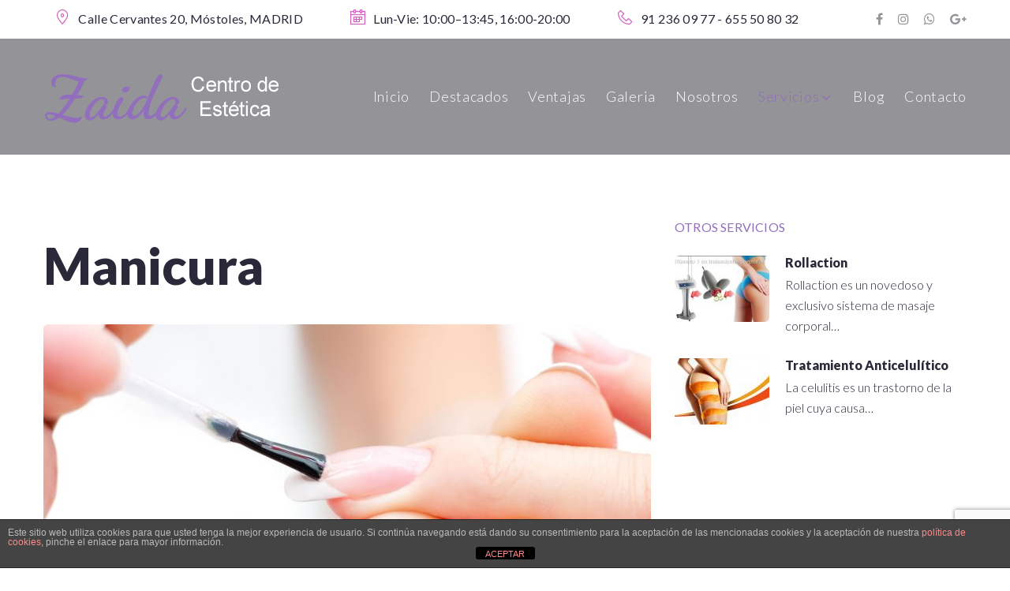

--- FILE ---
content_type: text/html; charset=UTF-8
request_url: https://www.esteticazaida.com/2018/09/12/manicura/
body_size: 23391
content:
<!DOCTYPE html>
<html lang="es">
<head>
<title>
    Centro de Estética Zaida
</title>	
<meta charset="UTF-8">
<link rel="profile" href="https://gmpg.org/xfn/11">
<link rel="pingback" href="https://www.esteticazaida.com/xmlrpc.php">

<meta name="viewport" content="width=device-width, initial-scale=1, maximum-scale=1, user-scalable=no" />
<meta name='robots' content='index, follow, max-image-preview:large, max-snippet:-1, max-video-preview:-1' />
	<style>img:is([sizes="auto" i], [sizes^="auto," i]) { contain-intrinsic-size: 3000px 1500px }</style>
	
	<!-- This site is optimized with the Yoast SEO plugin v25.2 - https://yoast.com/wordpress/plugins/seo/ -->
	<title>Manicura - Zaida</title>
	<meta name="description" content="En la actualidad existen muchos tipos de manicuras (manicura rusa, japonesa, semipermanente….). Nosotros nos vamos a centrar en dos tipos de manicura, la manicura normal, y la manicura semipermanente." />
	<link rel="canonical" href="https://www.esteticazaida.com/2018/09/12/manicura/" />
	<meta property="og:locale" content="es_ES" />
	<meta property="og:type" content="article" />
	<meta property="og:title" content="Manicura - Zaida" />
	<meta property="og:description" content="En la actualidad existen muchos tipos de manicuras (manicura rusa, japonesa, semipermanente….). Nosotros nos vamos a centrar en dos tipos de manicura, la manicura normal, y la manicura semipermanente." />
	<meta property="og:url" content="https://www.esteticazaida.com/2018/09/12/manicura/" />
	<meta property="og:site_name" content="Zaida" />
	<meta property="article:publisher" content="https://www.facebook.com/zaidaestetica" />
	<meta property="article:published_time" content="2018-09-12T16:22:49+00:00" />
	<meta property="article:modified_time" content="2018-09-12T16:25:12+00:00" />
	<meta property="og:image" content="https://www.esteticazaida.com/wp-content/uploads/2018/09/manicura.jpg" />
	<meta property="og:image:width" content="2560" />
	<meta property="og:image:height" content="1707" />
	<meta property="og:image:type" content="image/jpeg" />
	<meta name="author" content="Zaida" />
	<meta name="twitter:card" content="summary_large_image" />
	<meta name="twitter:label1" content="Escrito por" />
	<meta name="twitter:data1" content="Zaida" />
	<meta name="twitter:label2" content="Tiempo de lectura" />
	<meta name="twitter:data2" content="2 minutos" />
	<script type="application/ld+json" class="yoast-schema-graph">{"@context":"https://schema.org","@graph":[{"@type":"Article","@id":"https://www.esteticazaida.com/2018/09/12/manicura/#article","isPartOf":{"@id":"https://www.esteticazaida.com/2018/09/12/manicura/"},"author":{"name":"Zaida","@id":"https://www.esteticazaida.com/#/schema/person/3d4934758827dca0d22db8992a9d6ced"},"headline":"Manicura","datePublished":"2018-09-12T16:22:49+00:00","dateModified":"2018-09-12T16:25:12+00:00","mainEntityOfPage":{"@id":"https://www.esteticazaida.com/2018/09/12/manicura/"},"wordCount":344,"publisher":{"@id":"https://www.esteticazaida.com/#organization"},"image":{"@id":"https://www.esteticazaida.com/2018/09/12/manicura/#primaryimage"},"thumbnailUrl":"https://www.esteticazaida.com/wp-content/uploads/2018/09/manicura.jpg","keywords":["Manicura"],"articleSection":["Servicios"],"inLanguage":"es"},{"@type":"WebPage","@id":"https://www.esteticazaida.com/2018/09/12/manicura/","url":"https://www.esteticazaida.com/2018/09/12/manicura/","name":"Manicura - Zaida","isPartOf":{"@id":"https://www.esteticazaida.com/#website"},"primaryImageOfPage":{"@id":"https://www.esteticazaida.com/2018/09/12/manicura/#primaryimage"},"image":{"@id":"https://www.esteticazaida.com/2018/09/12/manicura/#primaryimage"},"thumbnailUrl":"https://www.esteticazaida.com/wp-content/uploads/2018/09/manicura.jpg","datePublished":"2018-09-12T16:22:49+00:00","dateModified":"2018-09-12T16:25:12+00:00","description":"En la actualidad existen muchos tipos de manicuras (manicura rusa, japonesa, semipermanente….). Nosotros nos vamos a centrar en dos tipos de manicura, la manicura normal, y la manicura semipermanente.","breadcrumb":{"@id":"https://www.esteticazaida.com/2018/09/12/manicura/#breadcrumb"},"inLanguage":"es","potentialAction":[{"@type":"ReadAction","target":["https://www.esteticazaida.com/2018/09/12/manicura/"]}]},{"@type":"ImageObject","inLanguage":"es","@id":"https://www.esteticazaida.com/2018/09/12/manicura/#primaryimage","url":"https://www.esteticazaida.com/wp-content/uploads/2018/09/manicura.jpg","contentUrl":"https://www.esteticazaida.com/wp-content/uploads/2018/09/manicura.jpg","width":2560,"height":1707},{"@type":"BreadcrumbList","@id":"https://www.esteticazaida.com/2018/09/12/manicura/#breadcrumb","itemListElement":[{"@type":"ListItem","position":1,"name":"Portada","item":"https://www.esteticazaida.com/"},{"@type":"ListItem","position":2,"name":"Blog","item":"https://www.esteticazaida.com/blog/"},{"@type":"ListItem","position":3,"name":"Manicura"}]},{"@type":"WebSite","@id":"https://www.esteticazaida.com/#website","url":"https://www.esteticazaida.com/","name":"Centro de Estética zaida","description":"Estética Avanzada","publisher":{"@id":"https://www.esteticazaida.com/#organization"},"potentialAction":[{"@type":"SearchAction","target":{"@type":"EntryPoint","urlTemplate":"https://www.esteticazaida.com/?s={search_term_string}"},"query-input":{"@type":"PropertyValueSpecification","valueRequired":true,"valueName":"search_term_string"}}],"inLanguage":"es"},{"@type":"Organization","@id":"https://www.esteticazaida.com/#organization","name":"Centro de Estética Zaida","url":"https://www.esteticazaida.com/","logo":{"@type":"ImageObject","inLanguage":"es","@id":"https://www.esteticazaida.com/#/schema/logo/image/","url":"https://www.esteticazaida.com/wp-content/uploads/2018/07/favicon-1.png","contentUrl":"https://www.esteticazaida.com/wp-content/uploads/2018/07/favicon-1.png","width":512,"height":512,"caption":"Centro de Estética Zaida"},"image":{"@id":"https://www.esteticazaida.com/#/schema/logo/image/"},"sameAs":["https://www.facebook.com/zaidaestetica","https://www.instagram.com/zaida_centro_estetica/"]},{"@type":"Person","@id":"https://www.esteticazaida.com/#/schema/person/3d4934758827dca0d22db8992a9d6ced","name":"Zaida","image":{"@type":"ImageObject","inLanguage":"es","@id":"https://www.esteticazaida.com/#/schema/person/image/","url":"https://secure.gravatar.com/avatar/1822f322475f670c11a86fc52df66c48459e32c5cf4935cf6e2facd222ea939d?s=96&d=mm&r=g","contentUrl":"https://secure.gravatar.com/avatar/1822f322475f670c11a86fc52df66c48459e32c5cf4935cf6e2facd222ea939d?s=96&d=mm&r=g","caption":"Zaida"}}]}</script>
	<!-- / Yoast SEO plugin. -->


<link rel='dns-prefetch' href='//www.esteticazaida.com' />
<link rel='dns-prefetch' href='//fonts.googleapis.com' />
<link rel="alternate" type="application/rss+xml" title="Zaida &raquo; Feed" href="https://www.esteticazaida.com/feed/" />
<link rel="alternate" type="application/rss+xml" title="Zaida &raquo; Feed de los comentarios" href="https://www.esteticazaida.com/comments/feed/" />
<link rel='stylesheet' id='jquery-swiper-css' href='https://www.esteticazaida.com/wp-content/themes/edem/assets/css/swiper.min.css?ver=3.3.0' type='text/css' media='all' />
<style id='wp-emoji-styles-inline-css' type='text/css'>

	img.wp-smiley, img.emoji {
		display: inline !important;
		border: none !important;
		box-shadow: none !important;
		height: 1em !important;
		width: 1em !important;
		margin: 0 0.07em !important;
		vertical-align: -0.1em !important;
		background: none !important;
		padding: 0 !important;
	}
</style>
<link rel='stylesheet' id='wp-block-library-css' href='https://www.esteticazaida.com/wp-includes/css/dist/block-library/style.min.css?ver=6.8.3' type='text/css' media='all' />
<style id='classic-theme-styles-inline-css' type='text/css'>
/*! This file is auto-generated */
.wp-block-button__link{color:#fff;background-color:#32373c;border-radius:9999px;box-shadow:none;text-decoration:none;padding:calc(.667em + 2px) calc(1.333em + 2px);font-size:1.125em}.wp-block-file__button{background:#32373c;color:#fff;text-decoration:none}
</style>
<style id='global-styles-inline-css' type='text/css'>
:root{--wp--preset--aspect-ratio--square: 1;--wp--preset--aspect-ratio--4-3: 4/3;--wp--preset--aspect-ratio--3-4: 3/4;--wp--preset--aspect-ratio--3-2: 3/2;--wp--preset--aspect-ratio--2-3: 2/3;--wp--preset--aspect-ratio--16-9: 16/9;--wp--preset--aspect-ratio--9-16: 9/16;--wp--preset--color--black: #000000;--wp--preset--color--cyan-bluish-gray: #abb8c3;--wp--preset--color--white: #ffffff;--wp--preset--color--pale-pink: #f78da7;--wp--preset--color--vivid-red: #cf2e2e;--wp--preset--color--luminous-vivid-orange: #ff6900;--wp--preset--color--luminous-vivid-amber: #fcb900;--wp--preset--color--light-green-cyan: #7bdcb5;--wp--preset--color--vivid-green-cyan: #00d084;--wp--preset--color--pale-cyan-blue: #8ed1fc;--wp--preset--color--vivid-cyan-blue: #0693e3;--wp--preset--color--vivid-purple: #9b51e0;--wp--preset--gradient--vivid-cyan-blue-to-vivid-purple: linear-gradient(135deg,rgba(6,147,227,1) 0%,rgb(155,81,224) 100%);--wp--preset--gradient--light-green-cyan-to-vivid-green-cyan: linear-gradient(135deg,rgb(122,220,180) 0%,rgb(0,208,130) 100%);--wp--preset--gradient--luminous-vivid-amber-to-luminous-vivid-orange: linear-gradient(135deg,rgba(252,185,0,1) 0%,rgba(255,105,0,1) 100%);--wp--preset--gradient--luminous-vivid-orange-to-vivid-red: linear-gradient(135deg,rgba(255,105,0,1) 0%,rgb(207,46,46) 100%);--wp--preset--gradient--very-light-gray-to-cyan-bluish-gray: linear-gradient(135deg,rgb(238,238,238) 0%,rgb(169,184,195) 100%);--wp--preset--gradient--cool-to-warm-spectrum: linear-gradient(135deg,rgb(74,234,220) 0%,rgb(151,120,209) 20%,rgb(207,42,186) 40%,rgb(238,44,130) 60%,rgb(251,105,98) 80%,rgb(254,248,76) 100%);--wp--preset--gradient--blush-light-purple: linear-gradient(135deg,rgb(255,206,236) 0%,rgb(152,150,240) 100%);--wp--preset--gradient--blush-bordeaux: linear-gradient(135deg,rgb(254,205,165) 0%,rgb(254,45,45) 50%,rgb(107,0,62) 100%);--wp--preset--gradient--luminous-dusk: linear-gradient(135deg,rgb(255,203,112) 0%,rgb(199,81,192) 50%,rgb(65,88,208) 100%);--wp--preset--gradient--pale-ocean: linear-gradient(135deg,rgb(255,245,203) 0%,rgb(182,227,212) 50%,rgb(51,167,181) 100%);--wp--preset--gradient--electric-grass: linear-gradient(135deg,rgb(202,248,128) 0%,rgb(113,206,126) 100%);--wp--preset--gradient--midnight: linear-gradient(135deg,rgb(2,3,129) 0%,rgb(40,116,252) 100%);--wp--preset--font-size--small: 13px;--wp--preset--font-size--medium: 20px;--wp--preset--font-size--large: 36px;--wp--preset--font-size--x-large: 42px;--wp--preset--spacing--20: 0.44rem;--wp--preset--spacing--30: 0.67rem;--wp--preset--spacing--40: 1rem;--wp--preset--spacing--50: 1.5rem;--wp--preset--spacing--60: 2.25rem;--wp--preset--spacing--70: 3.38rem;--wp--preset--spacing--80: 5.06rem;--wp--preset--shadow--natural: 6px 6px 9px rgba(0, 0, 0, 0.2);--wp--preset--shadow--deep: 12px 12px 50px rgba(0, 0, 0, 0.4);--wp--preset--shadow--sharp: 6px 6px 0px rgba(0, 0, 0, 0.2);--wp--preset--shadow--outlined: 6px 6px 0px -3px rgba(255, 255, 255, 1), 6px 6px rgba(0, 0, 0, 1);--wp--preset--shadow--crisp: 6px 6px 0px rgba(0, 0, 0, 1);}:where(.is-layout-flex){gap: 0.5em;}:where(.is-layout-grid){gap: 0.5em;}body .is-layout-flex{display: flex;}.is-layout-flex{flex-wrap: wrap;align-items: center;}.is-layout-flex > :is(*, div){margin: 0;}body .is-layout-grid{display: grid;}.is-layout-grid > :is(*, div){margin: 0;}:where(.wp-block-columns.is-layout-flex){gap: 2em;}:where(.wp-block-columns.is-layout-grid){gap: 2em;}:where(.wp-block-post-template.is-layout-flex){gap: 1.25em;}:where(.wp-block-post-template.is-layout-grid){gap: 1.25em;}.has-black-color{color: var(--wp--preset--color--black) !important;}.has-cyan-bluish-gray-color{color: var(--wp--preset--color--cyan-bluish-gray) !important;}.has-white-color{color: var(--wp--preset--color--white) !important;}.has-pale-pink-color{color: var(--wp--preset--color--pale-pink) !important;}.has-vivid-red-color{color: var(--wp--preset--color--vivid-red) !important;}.has-luminous-vivid-orange-color{color: var(--wp--preset--color--luminous-vivid-orange) !important;}.has-luminous-vivid-amber-color{color: var(--wp--preset--color--luminous-vivid-amber) !important;}.has-light-green-cyan-color{color: var(--wp--preset--color--light-green-cyan) !important;}.has-vivid-green-cyan-color{color: var(--wp--preset--color--vivid-green-cyan) !important;}.has-pale-cyan-blue-color{color: var(--wp--preset--color--pale-cyan-blue) !important;}.has-vivid-cyan-blue-color{color: var(--wp--preset--color--vivid-cyan-blue) !important;}.has-vivid-purple-color{color: var(--wp--preset--color--vivid-purple) !important;}.has-black-background-color{background-color: var(--wp--preset--color--black) !important;}.has-cyan-bluish-gray-background-color{background-color: var(--wp--preset--color--cyan-bluish-gray) !important;}.has-white-background-color{background-color: var(--wp--preset--color--white) !important;}.has-pale-pink-background-color{background-color: var(--wp--preset--color--pale-pink) !important;}.has-vivid-red-background-color{background-color: var(--wp--preset--color--vivid-red) !important;}.has-luminous-vivid-orange-background-color{background-color: var(--wp--preset--color--luminous-vivid-orange) !important;}.has-luminous-vivid-amber-background-color{background-color: var(--wp--preset--color--luminous-vivid-amber) !important;}.has-light-green-cyan-background-color{background-color: var(--wp--preset--color--light-green-cyan) !important;}.has-vivid-green-cyan-background-color{background-color: var(--wp--preset--color--vivid-green-cyan) !important;}.has-pale-cyan-blue-background-color{background-color: var(--wp--preset--color--pale-cyan-blue) !important;}.has-vivid-cyan-blue-background-color{background-color: var(--wp--preset--color--vivid-cyan-blue) !important;}.has-vivid-purple-background-color{background-color: var(--wp--preset--color--vivid-purple) !important;}.has-black-border-color{border-color: var(--wp--preset--color--black) !important;}.has-cyan-bluish-gray-border-color{border-color: var(--wp--preset--color--cyan-bluish-gray) !important;}.has-white-border-color{border-color: var(--wp--preset--color--white) !important;}.has-pale-pink-border-color{border-color: var(--wp--preset--color--pale-pink) !important;}.has-vivid-red-border-color{border-color: var(--wp--preset--color--vivid-red) !important;}.has-luminous-vivid-orange-border-color{border-color: var(--wp--preset--color--luminous-vivid-orange) !important;}.has-luminous-vivid-amber-border-color{border-color: var(--wp--preset--color--luminous-vivid-amber) !important;}.has-light-green-cyan-border-color{border-color: var(--wp--preset--color--light-green-cyan) !important;}.has-vivid-green-cyan-border-color{border-color: var(--wp--preset--color--vivid-green-cyan) !important;}.has-pale-cyan-blue-border-color{border-color: var(--wp--preset--color--pale-cyan-blue) !important;}.has-vivid-cyan-blue-border-color{border-color: var(--wp--preset--color--vivid-cyan-blue) !important;}.has-vivid-purple-border-color{border-color: var(--wp--preset--color--vivid-purple) !important;}.has-vivid-cyan-blue-to-vivid-purple-gradient-background{background: var(--wp--preset--gradient--vivid-cyan-blue-to-vivid-purple) !important;}.has-light-green-cyan-to-vivid-green-cyan-gradient-background{background: var(--wp--preset--gradient--light-green-cyan-to-vivid-green-cyan) !important;}.has-luminous-vivid-amber-to-luminous-vivid-orange-gradient-background{background: var(--wp--preset--gradient--luminous-vivid-amber-to-luminous-vivid-orange) !important;}.has-luminous-vivid-orange-to-vivid-red-gradient-background{background: var(--wp--preset--gradient--luminous-vivid-orange-to-vivid-red) !important;}.has-very-light-gray-to-cyan-bluish-gray-gradient-background{background: var(--wp--preset--gradient--very-light-gray-to-cyan-bluish-gray) !important;}.has-cool-to-warm-spectrum-gradient-background{background: var(--wp--preset--gradient--cool-to-warm-spectrum) !important;}.has-blush-light-purple-gradient-background{background: var(--wp--preset--gradient--blush-light-purple) !important;}.has-blush-bordeaux-gradient-background{background: var(--wp--preset--gradient--blush-bordeaux) !important;}.has-luminous-dusk-gradient-background{background: var(--wp--preset--gradient--luminous-dusk) !important;}.has-pale-ocean-gradient-background{background: var(--wp--preset--gradient--pale-ocean) !important;}.has-electric-grass-gradient-background{background: var(--wp--preset--gradient--electric-grass) !important;}.has-midnight-gradient-background{background: var(--wp--preset--gradient--midnight) !important;}.has-small-font-size{font-size: var(--wp--preset--font-size--small) !important;}.has-medium-font-size{font-size: var(--wp--preset--font-size--medium) !important;}.has-large-font-size{font-size: var(--wp--preset--font-size--large) !important;}.has-x-large-font-size{font-size: var(--wp--preset--font-size--x-large) !important;}
:where(.wp-block-post-template.is-layout-flex){gap: 1.25em;}:where(.wp-block-post-template.is-layout-grid){gap: 1.25em;}
:where(.wp-block-columns.is-layout-flex){gap: 2em;}:where(.wp-block-columns.is-layout-grid){gap: 2em;}
:root :where(.wp-block-pullquote){font-size: 1.5em;line-height: 1.6;}
</style>
<link rel='stylesheet' id='front-estilos-css' href='https://www.esteticazaida.com/wp-content/plugins/asesor-cookies-para-la-ley-en-espana/html/front/estilos.css?ver=6.8.3' type='text/css' media='all' />
<link rel='stylesheet' id='contact-form-7-css' href='https://www.esteticazaida.com/wp-content/plugins/contact-form-7/includes/css/styles.css?ver=6.0.6' type='text/css' media='all' />
<link rel='stylesheet' id='bookly-ladda.min.css-css' href='https://www.esteticazaida.com/wp-content/plugins/bookly-responsive-appointment-booking-tool/frontend/resources/css/ladda.min.css?ver=24.9' type='text/css' media='all' />
<link rel='stylesheet' id='bookly-tailwind.css-css' href='https://www.esteticazaida.com/wp-content/plugins/bookly-responsive-appointment-booking-tool/backend/resources/tailwind/tailwind.css?ver=24.9' type='text/css' media='all' />
<link rel='stylesheet' id='bookly-modern-booking-form-calendar.css-css' href='https://www.esteticazaida.com/wp-content/plugins/bookly-responsive-appointment-booking-tool/frontend/resources/css/modern-booking-form-calendar.css?ver=24.9' type='text/css' media='all' />
<link rel='stylesheet' id='bookly-bootstrap-icons.min.css-css' href='https://www.esteticazaida.com/wp-content/plugins/bookly-responsive-appointment-booking-tool/frontend/resources/css/bootstrap-icons.min.css?ver=24.9' type='text/css' media='all' />
<link rel='stylesheet' id='bookly-intlTelInput.css-css' href='https://www.esteticazaida.com/wp-content/plugins/bookly-responsive-appointment-booking-tool/frontend/resources/css/intlTelInput.css?ver=24.9' type='text/css' media='all' />
<link rel='stylesheet' id='bookly-bookly-main.css-css' href='https://www.esteticazaida.com/wp-content/plugins/bookly-responsive-appointment-booking-tool/frontend/resources/css/bookly-main.css?ver=24.9' type='text/css' media='all' />
<link rel='stylesheet' id='bookly-bootstrap.min.css-css' href='https://www.esteticazaida.com/wp-content/plugins/bookly-responsive-appointment-booking-tool/backend/resources/bootstrap/css/bootstrap.min.css?ver=24.9' type='text/css' media='all' />
<link rel='stylesheet' id='bookly-customer-profile.css-css' href='https://www.esteticazaida.com/wp-content/plugins/bookly-addon-pro/frontend/modules/customer_profile/resources/css/customer-profile.css?ver=8.9' type='text/css' media='all' />
<link rel='stylesheet' id='cherry-google-fonts-css' href='//fonts.googleapis.com/css?family=Lato%3A300%2C900%2C400%7CDancing+Script%3A700%7CRaleway%3A400%7CMontserrat%3A600%2C700&#038;subset=latin&#038;ver=6.8.3' type='text/css' media='all' />
<link rel='stylesheet' id='font-awesome-css' href='https://www.esteticazaida.com/wp-content/plugins/elementor/assets/lib/font-awesome/css/font-awesome.min.css?ver=4.7.0' type='text/css' media='all' />
<link rel='stylesheet' id='magnific-popup-css' href='https://www.esteticazaida.com/wp-content/themes/edem/assets/css/magnific-popup.min.css?ver=1.1.0' type='text/css' media='all' />
<link rel='stylesheet' id='nucleo-outline-css' href='https://www.esteticazaida.com/wp-content/themes/edem/assets/css/nucleo-outline.css?ver=1.0.0' type='text/css' media='all' />
<link rel='stylesheet' id='nucleo-mini-css' href='https://www.esteticazaida.com/wp-content/themes/edem/assets/css/nucleo-mini.css?ver=1.0.0' type='text/css' media='all' />
<link rel='stylesheet' id='edem-theme-style-css' href='https://www.esteticazaida.com/wp-content/themes/edem/style.css?ver=1.0.0' type='text/css' media='all' />
<style id='edem-theme-style-inline-css' type='text/css'>
.breadcrumbs:before { background-image: url( https://www.esteticazaida.com/wp-content/themes/edem/assets/images/texture.png ); background-position: center; }
/* #Typography */html {font-size: 100%;}body {font-style: normal;font-weight: 300;font-size: 16px;line-height: 1.643;font-family: Lato, sans-serif;letter-spacing: 0em;text-align: left;color: #29293a;}h1,.h1-style {font-style: normal;font-weight: 700;font-size: 62px;line-height: 1.19;font-family: 'Dancing Script', handwriting;letter-spacing: 0em;text-align: inherit;color: #29293a;}h2,.h2-style {font-style: normal;font-weight: 900;font-size: 39px;line-height: 1.434;font-family: Lato, sans-serif;letter-spacing: 0em;text-align: inherit;color: #29293a;}h3,.h3-style {font-style: normal;font-weight: 400;font-size: 24px;line-height: 1.375;font-family: Lato, sans-serif;letter-spacing: 0.02em;text-align: inherit;color: #29293a;}h4,.h4-style {font-style: normal;font-weight: 400;font-size: 30px;line-height: 1.45;font-family: Lato, sans-serif;letter-spacing: 0.02em;text-align: inherit;color: #29293a;}h5,.h5-style {font-style: normal;font-weight: 400;font-size: 16px;line-height: 1.44;font-family: Lato, sans-serif;letter-spacing: 0em;text-align: inherit;color: #916fbc;}h6,.h6-style {font-style: normal;font-weight: 300;font-size: 12px;line-height: 1.44;font-family: Lato, sans-serif;letter-spacing: 0.02em;text-align: inherit;color: #29293a;}@media (min-width: 1200px) {h1,.h1-style { font-size: 102px; }h2,.h2-style { font-size: 64px; }}.elementor-section.elementor-section-boxed>.elementor-container {max-width: 1200px;}a,h1 a:hover,h2 a:hover,h3 a:hover,h4 a:hover,h5 a:hover,h6 a:hover { color: #916fbc; }a:hover { color: #29293a; }/* #Invert Color Scheme */.invert { color: #ffffff; }.invert h1 { color: #ffffff; }.invert h2 { color: #ffffff; }.invert h3 { color: #ffffff; }.invert h4 { color: #ffffff; }.invert h5 { color: #ffffff; }.invert h6 { color: #ffffff; }.invert a{ color: #ffffff; }.invert a:hover { color: #916fbc; }a[href*="mailto:"] { color: #916fbc; }a[href*="mailto:"]:hover { color: #d35ebe; }a[href*="tel:"], a[href*="callto:"] { color: #29293a; }a[href*="tel:"]:hover, a[href*="callto:"]:hover { color: #916fbc; }a[x-apple-data-detectors] {color: inherit !important;text-decoration: none !important;font-size: inherit !important;font-family: inherit !important;font-weight: inherit !important;line-height: inherit !important;}/* #Layout */@media (min-width: 1200px) {.site .container {max-width: 1200px;}}/* #Pages */.not-found .page-title,.error-404 .page-content h2 { color: #916fbc; }.invert.error-404 .page-content h2{ color: #ffffff; }/* #404 page */body.error404 .site-content {background-color: #ffffff;}/* #Elements */blockquote {font-style: normal;font-weight: 400;font-size: 32px;line-height: 1.375;font-family: Lato, sans-serif;color: #916fbc;}.invert blockquote,.invert blockquote cite {color: #ffffff;}.single-post .format-quote .post-featured-content {background-color: transparent;}.single blockquote:before {background-color: #e8e8e8;}blockquote cite {font-style: normal;font-weight: 300;font-size: 16px;line-height: 1.643;font-family: Lato, sans-serif;letter-spacing: 0em;}blockquote cite,blockquote cite a {color: #916fbc;}code {color: #ffffff;background-color: #d35ebe;font-family: Lato, sans-serif;}.single-post .post > .entry-content > p:first-of-type:first-letter,.dropcaps {background-color: #916fbc;color: #ffffff;font-family: 'Dancing Script', handwriting;}hr {background-color: #939398;}/* List */.hentry ul:not([class]) > li:before,.comment-content ol >li:before,.comment-content ul:not([class]) > li:before {color: #916fbc;background-color: #916fbc;}.hentry ul:not([class]) > li ul li:before,.comment-content ol >li ol li:before,.comment-content ul:not([class]) > li ul li:before {background-color: #29293a;}dl {font-family: 'Dancing Script', handwriting;}/* #ToTop button */#toTop {color: #ffffff;background-color: #916fbc;}#toTop:hover {background-color: #d35ebe;}/* #Header */.header-container {background-color: #939398;background-repeat: no-repeat;background-attachment: scroll;background-size: cover;;background-position: center;}.site-header.style-5 .header-nav-wrapper:before {background-color: #916fbc;}.site-header.style-1 .header-container_wrap > :not(:first-child),.site-header.style-2 .header-nav-wrapper,.site-header.style-3 .header-container__flex-wrap,.site-header.style-4 .header-components__contact-button,.site-header.style-6 .header-components__contact-button,.site-header.style-7 .header-components__contact-button {border-color: #e8e8e8;}.site-header.style-1.transparent .header-container_wrap > :not(:first-child),.site-header.style-2.transparent .header-nav-wrapper,.site-header.style-3.transparent .header-container__flex-wrap,.site-header.style-4.transparent .header-components__contact-button,.site-header.style-6.transparent .header-components__contact-button,.site-header.style-7.transparent .header-components__contact-button {border-color: rgba(255,255,255,0.2);}/* ##Logo */.site-logo--text {font-style: normal;font-weight: 600;font-size: 24px;font-family: Montserrat, sans-serif;}.site-logo__link,.site-logo__link:hover {color: #f6f6f6;}.site-description {font-weight: 300;font-size: 16px;font-family: Lato, sans-serif;}.site-description:before {background-color: rgba(255, 255, 255, 0.3);}.invert .site-description {color: #ffffff;}/* ##Top Panel */.top-panel {background-color: #ffffff;}.top-panel__message {font-style: normal;font-weight: 400;font-size: 16px;line-height: 1.44;font-family: Lato, sans-serif;letter-spacing: 0.02em;}.top-panel__message .info-block,.top-panel__message .info-block a {color: #29293a;}.top-panel__message .info-block a:hover {color: #916fbc;}.top-panel__message .info-block i {color: #d35ebe;}/* ##Invert Header Style*/.invert.top-panel,.invert.header-container {color: #ffffff;}/* #Form buttons */form button,form input[type='button'],form input[type='reset'],form input[type='submit'] {font-weight: 700;font-size: 18px;font-family: Lato, sans-serif;}/* #Fields */input[type='text'],input[type='email'],input[type='url'],input[type='password'],input[type='search'],input[type='number'],input[type='tel'],input[type='range'],input[type='date'],input[type='month'],input[type='week'],input[type='time'],input[type='datetime'],input[type='datetime-local'],input[type='color'],select,textarea,.wpcf7 .wpcf7-form-control-wrap[class*="file-"] {background-color: #e8e8e8;border-color: white;color: #29293a;box-shadow: inset 0 0 0 1px #e8e8e8;font-style: normal;font-size: 16px;font-family: Lato, sans-serif;}input[type='search'] {background-color: #f6f6f6;}input[type='text']:focus,input[type='email']:focus,input[type='url']:focus,input[type='password']:focus,input[type='search']:focus,input[type='number']:focus,input[type='tel']:focus,input[type='range']:focus,input[type='date']:focus,input[type='month']:focus,input[type='week']:focus,input[type='time']:focus,input[type='datetime']:focus,input[type='datetime-local']:focus,input[type='color']:focus,select:focus,textarea:focus {box-shadow: inset 0 0 0 1px #e8e8e8;}/* #Search Form */.search-form__field {color: #29293a;}.invert.header-container .search-form__field {color: #ffffff;}.search-form__toggle,.site-header .search-form__input-wrap::before {color: #f6f6f6;}.site-header .search-form .search-form__submit,.site-header .invert .search-form .search-form__submit:hover {color: #916fbc;}@media (min-width: 600px) {.site-header .search-form .search-form__submit:hover,.site-header.style-5 .search-form .search-form__submit:hover {color: #29293a;}}.site-header .invert .search-form .search-form__elements-wrap .search-form__submit:not(:hover) {color: #916fbc;}.site-header .invert .search-form .search-form__elements-wrap .search-form__submit:hover {color: #ffffff;}.search-form__elements-wrap .search-form__submit.btn:hover {color: #ffffff;}.search-form__close,.invert .search-form__close:not(:hover) {color: #d35ebe;}.invert .search-form__toggle:not(:hover),.site-header .invert .search-form__input-wrap::before,.site-header .invert .search-form .search-form__submit:not(:hover) {color: #ffffff;}.search-form__toggle:hover,.search-form__close:hover {color: #29293a;}.invert .search-form__toggle:hover,.invert .search-form__close:hover {color: #916fbc;}@media (min-width: 600px) {.invert .search-form__toggle:hover,.invert .search-form__close:hover {color: #916fbc;}}.widget_search .search-form__submit,.widget_search .search-form__submit.btn {color: #ffffff;background-color: #916fbc;}.widget_search .search-form__submit:hover,.widget_search .search-form__submit.btn:hover {background-color: #29293a;color: #ffffff;}.invert .search-form__field {color: #916fbc;}.mobile-panel.invert .search-form__field {color: #ffffff;}/* #Comment, Contact, Password Forms */[class^="comment-form-"] i {color: #e8e8e8;}.comment-content-wrap-head {border-color: #e8e8e8;}.comment-content {font-style: normal;font-weight: 300;font-size: 16px;font-family: Lato, sans-serif;}.label-text {font-family: Lato, sans-serif;font-style: normal;font-weight: 400;font-size: 30px;color: #29293a;}.wpcf7-submit,.post-password-form label + input {color: #ffffff;background-color: #916fbc;}.wpcf7-submit.btn-accent-2 {color: #ffffff;background-color: #d35ebe;}.wpcf7-submit:hover,.post-password-form label + input:hover {background-color: #d35ebe;}.wpcf7-submit.btn-accent-2:hover {color: #ffffff;background-color: #916fbc;}.wpcf7-submit:active,.post-password-form label + input:active {background-color: rgb(186,69,165);}.wpcf7-submit.btn-accent-2:active {background-color: rgb(120,86,163);}.input-with-icon > i {color: #916fbc;}@media (min-width: 600px) {.site-header input[type='search'] {font-family: Montserrat, sans-serif;font-weight: 700;}}.invert ::-webkit-input-placeholder { color: #ffffff; }.invert ::-moz-placeholder{ color: #ffffff; }.invert :-moz-placeholder{ color: #ffffff; }.invert :-ms-input-placeholder{ color: #ffffff; }.wpcf7 .wpcf7-not-valid:focus::-webkit-input-placeholder { color: #29293a; }.wpcf7 .wpcf7-not-valid:focus::-moz-placeholder{ color: #29293a; }.wpcf7 .wpcf7-not-valid:focus:-moz-placeholder{ color: #29293a; }.wpcf7 .wpcf7-not-valid:focus:-ms-input-placeholder{ color: #29293a; }.wpcf7 input[type='date'].wpcf7-not-valid:focus{ color: #29293a; }.invert.header-container input.search-form__field:-webkit-autofill,.invert.header-container input.search-form__field:-webkit-autofill:hover,.invert.header-container input.search-form__field:-webkit-autofill:focus,.invert.header-container input.search-form__field:-webkit-autofill {background-color: transparent;-webkit-text-fill-color: white;border: none;-webkit-box-shadow: 0 0 0 0 #000 inset;transition: background-color 999999999999s ease-in-out 0s;}.single-post .share-btns__link:after {background-color: #f6f6f6;}.single-post .share-btns__link:before {border-color: #e8e8e8;}.single-post .share-btns__link:hover,.social-list a {color: #29293a;}.share-btns__link:hover,.social-list a:hover {color: #916fbc;}.invert .social-list a {color: rgb(255,255,255);}.invert .share-btns__link:hover,.invert .social-list a:hover {color: #916fbc;}.posts-list .share-btns__link i {color: #d35ebe;}.posts-list .share-btns__link:hover i {color: #29293a;}.social-list--header:before {background-color: rgba(255, 255, 255, 0.3)}.invert .social-list--footer a {color: #29293a;}/* #Menus */.footer-menu {font-style: normal;font-weight: 300;font-size: 30px;line-height: 1.643;font-family: Lato, sans-serif;letter-spacing: 0.04em;}@media (min-width: 600px) {.main-navigation .menu > li > a{font-style: normal;font-weight: 300;font-size: 18px;line-height: 1.643;font-family: Lato, sans-serif;letter-spacing: 0.04em;}.main-navigation .menu > li ul a {font-weight: 300;font-size: 18px;font-family: Lato, sans-serif;}}/* #Main Menu */.main-navigation .menu > li > a {color: #29293a;}.main-navigation .menu > li > a:hover,.main-navigation .menu > li.menu-hover > a,.main-navigation .menu > li.tm-mega-menu-hover > a,.main-navigation .menu > li.current_page_item > a,.main-navigation .menu > li.current_page_ancestor > a,.main-navigation .menu > li.current-menu-item > a,.main-navigation .menu > li.current-menu-ancestor > a {color: #916fbc;}.main-navigation .menu .menu-item-has-children > a:after {color: #ffffff;}.invert .main-navigation .menu > li > a,.invert .main-navigation .menu > .menu-item-has-children > a:after {color: #ffffff;}@media (min-width: 600px) {.invert .main-navigation .menu > li.menu-hover > a,.invert .main-navigation .menu > li.tm-mega-menu-hover > a,.invert .main-navigation .menu > li.current_page_ancestor > a,.invert .main-navigation .menu > li.current-menu-ancestor > a,.invert .main-navigation .menu > li.menu-hover > a:after,.invert .main-navigation .menu > li.tm-mega-menu-hover > a:after,.invert .main-navigation .menu > li.current_page_ancestor > a:after,.invert .main-navigation .menu > li.current-menu-ancestor > a:after {color: #916fbc;}}.invert .main-navigation .menu > li > a:hover,.invert .main-navigation .menu > li > a:hover:after,.invert .main-navigation .menu > li.current_page_item > a:after,.invert .main-navigation .menu > li.current_page_item > a {color: #ffffff;}.main-navigation .sub-menu {background-color: rgb(59,59,59);}.main-navigation .sub-menu a {color: #29293a;}.invert .main-navigation .sub-menu a {color: #ffffff;}.main-navigation .sub-menu a:hover,.main-navigation .sub-menu li.menu-hover > a,.main-navigation .sub-menu li.tm-mega-menu-hover > a,.main-navigation .sub-menu li.current_page_item > a,.main-navigation .sub-menu li.current_page_ancestor > a,.main-navigation .sub-menu li.current-menu-item > a,.main-navigation .sub-menu li.current-menu-ancestor > a {color: #916fbc;}@media (min-width: 600px) {.invert .main-navigation .sub-menu {background-color: rgb(59,59,59);}}/* #Vertical-Mobile menu */#site-navigation.main-navigation.vertical-menu ul.menu li a,#site-navigation.main-navigation.mobile-menu ul.menu li a,#site-navigation.main-navigation.vertical-menu .navigation-button i {color: #ffffff;}#site-navigation.main-navigation.mobile-menu ul.menu li a:hover,#site-navigation.main-navigation.mobile-menu ul.menu li.tm-mega-menu-hover > a,#site-navigation.main-navigation.mobile-menu ul.menu li.current_page_item > a,#site-navigation.main-navigation.mobile-menu ul.menu li.current-menu-item > a,#site-navigation.main-navigation.vertical-menu ul.menu li a:hover,#site-navigation.main-navigation.vertical-menu ul.menu li.tm-mega-menu-hover > a,#site-navigation.main-navigation.vertical-menu ul.menu li.current_page_item > a,#site-navigation.main-navigation.vertical-menu ul.menu li.current-menu-item > a,#site-navigation.main-navigation.vertical-menu ul.menu .menu-item-has-children a:after,#site-navigation.main-navigation.mobile-menu ul.menu li a .sub-menu-toggle,#site-navigation.main-navigation.vertical-menu .navigation-button .navigation-button__text,#site-navigation.main-navigation.vertical-menu .navigation-button:hover i {color: #ffffff;}/* ##Menu toggle */.menu-toggle .menu-toggle-inner {background-color: #f6f6f6;}.invert .menu-toggle:not(:hover) .menu-toggle-inner {background-color: #ffffff;}.menu-toggle:hover .menu-toggle-inner {background-color: #916fbc;}/* ##Menu-item desc */.menu-item__desc {color: #29293a;}/* #Footer Menu */.footer-menu a {color: #29293a;}.footer-menu a:hover,.footer-menu li.current-menu-item a,.footer-menu li.current_page_item a {color: #916fbc;}.invert .footer-menu a {color: #29293a;font-weight: 400;}.invert.first-row-regular .footer-menu a {color: #29293a;}.invert .footer-menu a:hover,.invert .footer-menu li.current-menu-item a,.invert .footer-menu li.current_page_item a {color: #ffffff;}.invert.first-row-regular .footer-menu a:hover,.invert.first-row-regular .footer-menu li.current-menu-item a,.invert.first-row-regular .footer-menu li.current_page_item a {color: #ffffff;}/* #Top Menu */.invert .top-panel__menu .menu-item a {color: #ffffff;}.invert .top-panel__menu .menu-item a:hover,.invert .top-panel__menu .menu-item.current-menu-item a,.invert .top-panel__menu .menu-item.current_page_item a {color: #916fbc;}/*# TM Mega menu */nav.main-navigation > .tm-mega-menu.mega-menu-mobile-on .mega-menu-mobile-arrow i,nav.main-navigation .mega-menu-arrow {color: #29293a;}@media (min-width: 600px) {nav.main-navigation.main-menu-style-2 .menu > li.current-menu-item > a > .mega-menu-arrow,nav.main-navigation.main-menu-style-2 .menu > li:hover > a > .mega-menu-arrow,nav.main-navigation.main-menu-style-2 .menu > li.menu-hover > a > .mega-menu-arrow {color: #916fbc;}}@media(min-width: 768px) {.main-navigation.main-menu-style-2 .menu > li > a:hover,.main-navigation.main-menu-style-2 .menu > li.menu-hover > a,.main-navigation.main-menu-style-2 .menu > li.tm-mega-menu-hover > a,.main-navigation.main-menu-style-2 .menu > li.current_page_item > a,.main-navigation.main-menu-style-2 .menu > li.current_page_ancestor > a,.main-navigation.main-menu-style-2 .menu > li.current-menu-item > a,.main-navigation.main-menu-style-2 .menu > li.current-menu-ancestor > a {background-color: #ffffff;color: #29293a;}}nav.main-navigation.main-menu-style-2 .menu > li.current-menu-item > a > .mega-menu-arrow,nav.main-navigation.main-menu-style-2 .menu > li:hover > a > .mega-menu-arrow,nav.main-navigation.main-menu-style-2 .menu > li.menu-hover > a > .mega-menu-arrow,.invert nav.main-navigation .menu > li.current-menu-item > a > .mega-menu-arrow,.invert nav.main-navigation .menu > li.current-menu-ancestor > a > .mega-menu-arrow {color: #29293a;}.invert .main-navigation:not(.vertical-menu) .menu .menu-item:hover:before {background-color: #ffffff;}.main-navigation:not(.vertical-menu) .menu .menu-item:hover:before {background-color: #916fbc;}/* #Post */.hentry {border-color: #e8e8e8;}.posts-list__item-content,.posts-list--search .posts-list__item {border-color: #e8e8e8;}/* #Sticky label */.sticky__label {background-color: #916fbc;color: #ffffff;}.posts-list--default-fullwidth-image .posts-list__item:hover .sticky__label,.posts-list--masonry .posts-list__item:hover .sticky__label,.posts-list--grid .posts-list__item:hover .sticky__label,.posts-list--vertical-justify .posts-list__item:hover .sticky__label {background-color: #939398;}.posts-list__item-content .entry-content p {font-style: normal;font-weight: 300;font-size: 16px;font-family: Lato, sans-serif;letter-spacing: 0.02em;color: #29293a;}/* #Entry Meta */.entry-meta,.entry-meta-container,.post__cats,.posted-by,.cherry-trend-views,.cherry-trend-rating {font-style: normal;font-weight: 400;font-size: 12px;line-height: 1.75;font-family: Raleway, sans-serif;letter-spacing: 0em;}.post__date-day, .post__date-month {font-style: normal;font-weight: 400;font-size: 12px;line-height: 1.75;font-family: Raleway, sans-serif;letter-spacing: 0em;}.posted-by a { #916fbc }.post__date a.post__date-link { color: #29293a; }.posted-by a:hover { #29293a }.post__date a.post__date-link:hover { color: #916fbc; }.invert .posted-by a { color: #ffffff; }.invert .post__date a,.invert .post__comments a{ color: #ffffff; }.invert .posted-by a:hover,.invert .post__date a:hover,.invert .post__comments a:hover { color: #916fbc; }.post__tags-delimiter,.post__cats a,.post__tags a,.post__comments a,.cherry-trend-views__count {color: #916fbc;}.post__cats a:hover,.post__tags a:hover,.post__comments a:hover {color: #29293a;}.invert .post__cats a,.invert .post__tags a,.invert .post__comments a {color: #916fbc;}.invert .post__cats a:hover,.invert .post__tags a:hover,.invert .post__comments a:hover {color: #ffffff;}.post__comments a {color: #29293a;background-color: #f6f6f6;}.post__comments a:hover {background-color: #916fbc;}.post__comments i {color: #d35ebe;}.post__comments a:hover,.post__comments a:hover i {color: #ffffff;}.invert .post__comments i {color: #ffffff; }/* #Post Format */.single-post .mejs-container-wrapper {background-color: #939398;}.format-quote .format-quote .post-featured-content {color: #ffffff;}.format-link .post-featured-content,.posts-list .format-quote .post-featured-content {background-color: #916fbc;}.post-format-quote a:not(:hover) {color: #916fbc;}.post-format-quote cite a:not(:hover) {color: #29293a;}.posts-list--default-modern .post-format-quote {font-style: normal;font-weight: 400;font-size: 24px;line-height: 1.375;font-family: Lato, sans-serif;letter-spacing: 0.02em;}.post-featured-content .post-format-link {font-style: normal;font-weight: 400;font-size: 30px;font-family: Lato, sans-serif;color: #ffffff;}@media (max-width: 540px) {.post-featured-content .post-format-link {font-weight: 300;font-size: 12px;}}.post-featured-content .post-format-link:hover {color: #ffffff;}/* #Single posts */.single-post .site-main > :not(.post) {border-color: #e8e8e8;}.single-post__full-width-section.invert {color: #ffffff;}/* Author bio */.post-author__super-title a:hover {color: #29293a;}/* #Comments */.comment-list > .comment + .comment,.comment-list > .comment + .pingback,.comment-list > .pingback + .comment,.comment-list > .pingback + .pingback,.comment-list .children > .comment,.comment-respond,.comment-list .comment-respond {border-color: #e8e8e8;}.comment-metadata {font-style: normal;font-weight: 400;font-size: 12px;line-height: 1.75;font-family: Raleway, sans-serif;}.comment-metadata .url {color: #29293a;}.comment-metadata .url:after,.comment-metadata .url:hover {color: #916fbc;}.comment .comment-date__link:hover {color: #916fbc;}.comment-reply-link:before,.comment-reply-link:hover {color: #916fbc;}.comment-reply-link {font-weight: 400;font-size: 25px;font-family: Lato, sans-serif;color: #29293a;}#cancel-comment-reply-link {color: #916fbc;line-height: calc(1.44 * 12px);}#cancel-comment-reply-link:hover {color: #29293a;}/* Gallery format */.post-gallery__caption {font-weight: 700;}/* Audio list *//*temp*/.wp-playlist.wp-audio-playlist.wp-playlist-light {border-color: #939398;}.wp-playlist.wp-audio-playlist.wp-playlist-light .wp-playlist-caption {color: #29293a;}.wp-playlist.wp-audio-playlist .wp-playlist-current-item .wp-playlist-caption .wp-playlist-item-title{font-style: normal;font-weight: 300;font-size: 12px;line-height: 1.44;font-family: Lato, sans-serif;letter-spacing: 0.02em;color: #29293a;}.wp-playlist.wp-audio-playlist.wp-playlist-dark .wp-playlist-current-item .wp-playlist-caption .wp-playlist-item-title{color: #ffffff;}/* #wp-video */.mejs-video .mejs-overlay-button:before {color: #ffffff;}.mejs-video .mejs-overlay-button:hover:after {background: #916fbc;}/* #Paginations */.pagination {border-color: #e8e8e8;}.site-content .page-links a,#content .nav-links .page-numbers,.tm-pg_front_gallery-navigation .tm_pg_nav-links a.tm_pg_page-numbers {color: #29293a;border-color: #e8e8e8;}#content .nav-links a.page-numbers:not(.next):not(.prev) {color: #29293a;border-color: rgb(245,245,245);background-color: rgb(245,245,245);}.site-content .page-links a:hover,.site-content .page-links > .page-links__item,#content .nav-links a.page-numbers:not(.next):not(.prev):hover,#content .nav-links .page-numbers.current,.tm-pg_front_gallery-navigation .tm_pg_nav-links a.tm_pg_page-numbers:not(.current):not(.next):not(.prev):hover,.tm-pg_front_gallery-navigation .tm_pg_nav-links a.tm_pg_page-numbers.current {color: #916fbc;border-color: #e8e8e8;background: none;font-weight: 400;}#content .nav-links .page-numbers.next,#content .nav-links .page-numbers.prev,.tm-pg_front_gallery-navigation .tm_pg_nav-links a.tm_pg_page-numbers.next,.tm-pg_front_gallery-navigation .tm_pg_nav-links a.tm_pg_page-numbers.prev {color: #29293a;font-weight: 400;font-size: 13px;font-family: 'Dancing Script', handwriting;letter-spacing: 0.02em;}#content .nav-links .page-numbers.next:hover,#content .nav-links .page-numbers.prev:hover,.tm-pg_front_gallery-navigation .tm_pg_nav-links a.tm_pg_page-numbers.next:hover,.tm-pg_front_gallery-navigation .tm_pg_nav-links a.tm_pg_page-numbers.prev:hover {color: #916fbc;}#content .nav-links .page-numbers.prev i,#content .nav-links .page-numbers.next i{color: #916fbc;}.comment-navigation a,.posts-navigation a,.post-navigation a {font-weight: 400;font-size: 18px;font-family: Lato, sans-serif;color: #ffffff;background-color: #916fbc;}.comment-navigation a:hover,.posts-navigation a:hover,.post-navigation a:hover {background-color: #d35ebe;}.comment-navigation .nav-text,.posts-navigation .nav-text,.post-navigation .nav-text {background-color: #29293a;}/* #Breadcrumbs */.breadcrumbs {background-color: #f6f6f6;}.breadcrumbs__title .page-title {color: #916fbc;}.breadcrumbs:before {background-repeat: repeat;background-attachment: scroll;background-size: auto;opacity: 1;}.breadcrumbs__item,.breadcrumbs__browse {font-style: normal;font-weight: 400;font-size: 12px;line-height: 1.75;font-family: Raleway, sans-serif;letter-spacing: 0em;}.breadcrumbs__browse,.breadcrumbs__item,.breadcrumbs__item a {color: #29293a;}.breadcrumbs__items a:hover {color: #916fbc;}.tparrows {color: #916fbc;}/* #Footer */.site-footer {background-color: #f3f3f9;}.site-footer.style-1 .site-info-first-row {background-color: #f3f3f9;}.footer-area-wrap {background-color: #f6f6f6;}/* ##Invert Footer Style*/.invert.footer-area-wrap,.invert.footer-container,.invert .footer-logo--with-slogan .site-description {color: #ffffff;}.footer-area-wrap,.footer-container,.footer-logo--with-slogan .site-description {color: #939398;}.footer-copyright {font-weight: 300;font-size: 16px;font-family: Lato, sans-serif;}.invert .footer-copyright a {color: #916fbc;}.invert .footer-copyright a:hover {color: #ffffff;}/* #Magnific Popup*/.mfp-iframe-holder .mfp-close ,.mfp-image-holder .mfp-close {color: rgb(105,105,122);}.mfp-iframe-holder .mfp-close:hover,.mfp-image-holder .mfp-close:hover{color: #e8e8e8;}.mfp-iframe-holder .mfp-arrow:before,.mfp-iframe-holder .mfp-arrow:after,.mfp-image-holder .mfp-arrow:before,.mfp-image-holder .mfp-arrow:after{background-color: rgb(105,105,122);}.mfp-iframe-holder .mfp-arrow:hover:before,.mfp-iframe-holder .mfp-arrow:hover:after,.mfp-image-holder .mfp-arrow:hover:before,.mfp-image-holder .mfp-arrow:hover:after{background-color: #e8e8e8;}/* #Swiper navigation*/.swiper-pagination-bullet {background-color: #e8e8e8;}.swiper-pagination-bullet-active,.swiper-pagination-bullet:hover{background-color: #f6f6f6;}.swiper-button-next,.swiper-button-prev {color: #ffffff;background-color: #916fbc;}.swiper-button-next:not(.swiper-button-disabled):hover,.swiper-button-prev:not(.swiper-button-disabled):hover {color: #ffffff;background-color: rgb(25, 25, 26);}/*Contact block*/.contact-block__icon {color: #916fbc;}.invert .contact-block__icon {color: #ffffff;}.invert .contact-block__text,.invert .contact-block__text a {color: rgb(255,255,255);}.invert .contact-block__text a:hover {color: #916fbc;}.contact-block.contact-block--header {font-family: 'Dancing Script', handwriting;}.contact-block.contact-block--header,.contact-block.contact-block--header a[href^="tel:"] {color: #29293a;}.contact-block.contact-block--header a[href^="tel:"]:hover {color: #916fbc;}.invert .contact-block.contact-block--header .contact-block__icon {color: #ffffff;}.invert .contact-block.contact-block--header,.invert .contact-block.contact-block--header a[href^="tel:"],.invert .contact-block.contact-block--header .contact-block__text,.invert .contact-block.contact-block--header .contact-block__text a {color: #916fbc;}.invert .contact-block.contact-block--header .contact-block__text a:hover,.invert .contact-block.contact-block--header a[href^="tel:"]:hover {color: #ffffff;}/*Tables*/.hentry table:not([class]) tbody tr:nth-child(odd) {background-color: #939398;}.hentry table:not([class]) tbody tr th {color: #29293a;}.hentry table:not([class]) th + td,.hentry table:not([class]) td + td,.hentry table:not([class]) th + th,.hentry table:not([class]) td + th {border-color: #e8e8e8;}/*Title decoration*/.title-decoration::before {background: linear-gradient(-45deg, transparent 8px, #e8e8e8 0), linear-gradient(45deg, transparent 8px, #e8e8e8 0);}.title-decoration::after {background: linear-gradient(-45deg, transparent 8px, #ffffff 0), linear-gradient(45deg, transparent 8px, #ffffff 0);}.title-decoration__big::before {background: linear-gradient(-45deg, transparent 15px, #e8e8e8 0), linear-gradient(45deg, transparent 15px, #e8e8e8 0);}.title-decoration__big::after {background: linear-gradient(-45deg, transparent 15px, #ffffff 0), linear-gradient(45deg, transparent 15px, #ffffff 0);}.footer-area .title-decoration::after {background: linear-gradient(-45deg, transparent 8px, #f6f6f6 0), linear-gradient(45deg, transparent 8px, #f6f6f6 0);}/* #Button Appearance Styles */.btn,.btn-link,.link,a[href*="?media_dl="] {font-weight: 400;font-size: 18px;font-family: Lato, sans-serif;}.btn.btn-accent-1,.btn.btn-primary,.btn-downloader,a[href*="?media_dl="] {color: #ffffff;background-color: #916fbc;}.btn.btn-accent-1:hover,.btn.btn-primary:hover,.btn-downloader:hover,a[href*="?media_dl="]:hover {color: #ffffff;background-color: #d35ebe;}.btn.btn-accent-1:active,.btn.btn-primary:active {background-color: rgb(186,69,165);}.btn.btn-accent-2 {color: #ffffff;background-color: #d35ebe;}.btn.btn-accent-2:hover {color: #ffffff;background-color: #916fbc;}.btn.btn-accent-2:active {background-color: rgb(120,86,163);}.btn.btn-accent-3 {color: #916fbc;background-color: #939398;}.btn.btn-accent-3:hover {color: #ffffff;background-color: #916fbc;}.btn.btn-accent-3:active {background-color: rgb(120,86,163);}.btn-downloader.btn-downloader-invert,a[href*="?media_dl="].btn-downloader-invert {color: #916fbc;background-color: #ffffff;}.btn-downloader.btn-downloader-invert:hover,a[href*="?media_dl="].btn-downloader-invert:hover {color: #916fbc;background-color: #916fbc;}.sidebar .widget + .widget {border-color: #e8e8e8;}/* #Widget Calendar */.widget_calendar thead,.widget_calendar tbody{color: #29293a;}.widget_calendar caption {font-family: Lato, sans-serif;font-size: 16px;font-weight: 400;color: #29293a;border-color: #e8e8e8;}.widget_calendar tbody, .widget_calendar tfoot , .widget_calendar thead {color: #916fbc;border-color: #916fbc;font-family: Lato, sans-serif;font-size: 16px;}.widget_calendar th {color: #29293a;}.widget_calendar tbody td:not(.pad):after {border-color: #939398;background-color: #ffffff;}.widget_calendar tbody td:not(.pad) {color: #29293a;}.widget_calendar tbody td a {color: #916fbc;border-color: #e8e8e8;background-color: #e8e8e8;font-weight: 400;}.widget_calendar tbody td a:hover {color: #ffffff;background-color: #916fbc;border-color: #916fbc;}.widget_calendar tbody td#today {color: #916fbc;}.widget_calendar tbody td#today:after {border-color: #916fbc;}.widget_calendar tfoot a:before {color: #d35ebe;}.widget_calendar tfoot a:hover:before {color: #916fbc;}/* #Widget Tag Cloud */.tagcloud a {font-family: Lato, sans-serif;font-size: 12px !important;color: #916fbc;}/* #Widget Recent Posts - Comments*/.widget_recent_entries a,.widget_recent_comments a,.widget_recent_comments .comment-author-link {color: #916fbc;}.widget_recent_comments li > a {color: #29293a;}.widget_recent_entries a:hover,.widget_recent_comments a:hover,.widget_recent_comments li > a:hover {color: #d35ebe;}/* recentcomments */.recentcomments {font-family: Raleway, sans-serif;font-size: 12px;font-weight: 400;}.recentcomments a {font-family: Lato, sans-serif;font-size: 30px;font-weight: 400;}/* About */.about-author_content {font-family: Lato, sans-serif;font-size: 16px;}/* #Widget Archive - Categories */.widget_archive label:before,.widget_categories label:before{color: #d35ebe;}.widget_categories a,.widget_archive a {color: #29293a;}.widget_categories a:hover,.widget_archive a:hover {color: #916fbc;}.invert .widget_categories a,.invert .widget_archive a {color: #ffffff;}.invert .widget_categories a,.invert .widget_archive a {color: #ffffff;}/* #Widgets misc */.widget_archive ul,.widget_categories ul,.widget_recent_entries ul,.widget_recent_comments ul,a.rsswidget,.tagcloud a {}/* #Widget date style */.widget_recent_entries .post-date,.rss-date {font-style: normal;font-weight: 400;font-size: 12px;line-height: 1.75;font-family: Raleway, sans-serif;letter-spacing: 0em;color: #29293a;}.widget_nav_menu ul li a {color: #29293a;}.widget_nav_menu ul li a:hover {color: #916fbc;}.widget_nav_menu ul li a::before {color: #916fbc;}.invert .widget_nav_menu ul li a {color: #ffffff;}.invert .widget_nav_menu ul li a:hover {color: #ffffff;}.invert .widget_nav_menu ul li a::before {color: #916fbc;}.invert .widget_nav_menu ul li a:hover::before {color: #ffffff;}.widget-taxonomy-tiles__content::before{background-color: #916fbc;}.widget-taxonomy-tiles__inner:hover .widget-taxonomy-tiles__content::before { background-color: #f6f6f6;}.invert .widget-taxonomy-tiles__title a,.invert .widget-taxonomy-tiles__post-count,.invert .widget-taxonomy-tiles__desc {color: #ffffff;}.invert .widget-taxonomy-tiles__title a:hover {color: #916fbc;}.invert .widget-image-grid__content:hover{background-color: rgba(246,246,246,0.9);}.invert .widget-image-grid__inner,.invert .widget-image-grid__inner a {color: #916fbc;}.invert .widget-image-grid__inner a:hover {color: #ffffff;}.smart-slider__instance .sp-arrow,.smart-slider__instance .sp-thumbnail-arrow {color: #916fbc;background-color: #ffffff;}.smart-slider__instance .sp-arrow:hover,.smart-slider__instance .sp-thumbnail-arrow:hover {color: #ffffff;background-color: #916fbc;}.smart-slider__instance .sp-button {background-color: #e8e8e8;}.smart-slider__instance .sp-button:hover,.smart-slider__instance .sp-button.sp-selected-button {background-color: #f6f6f6;}.smart-slider__instance .sp-full-screen-button {color: #ffffff;}.smart-slider__instance .sp-full-screen-button:hover {color: #916fbc;}.sp-thumbnails-container {background-color: rgba(246,246,246,0.85);}h2.sp-title {font-style: normal;font-weight: 400;line-height: 1.45;font-family: Lato, sans-serif;letter-spacing: 0.02em;}.smart-slider__instance .sp-title a,.smart-slider__instance .sp-content-container .sp-content {color: #916fbc;}.cs-instagram__cover {background-color: rgba(145,111,188,0.8);}.cs-instagram--widget .cs-instagram__caption {color: #d35ebe;}.invert .cs-instagram--widget .cs-instagram__caption {color: #ffffff;}.subscribe-block__input { color: #29293a; }.subscribe-block__input-wrap i {color: rgb(105,105,122);}.widget-subscribe .subscribe-follow__wrap {-webkit-box-shadow: 0 2px 20px 2px rgba(81,81,81,0.07);box-shadow: 0 2px 20px 2px rgba(81,81,81,0.07);}.subscribe-block + .follow-block {border-color: #e8e8e8;}.follow-block .social-list__items .menu-item:after {background-color: #f6f6f6;}.follow-block .social-list__items .menu-item:before {border-color: #e8e8e8;}.follow-block .social-list__items .menu-item + a:hover,.social-list a {color: #939398;}.follow-block .social-list__items .menu-item + a:hover {color: #916fbc;}.follow-block .social-list__items .menu-item a:hover {color: #29293a;}/* #Custom posts*/.sidebar .widget-custom-posts .entry-title,.footer-area:not(.footer-area--fullwidth) .widget-custom-posts .entry-title {font-style: normal;font-size: 16px;line-height: 1.643;font-family: Lato, sans-serif;letter-spacing: 0em;}.widget-custom-posts .entry-content p {font-family: Lato, sans-serif;font-size: 16px;}.widget-custom-posts .entry-title a {color: #29293a;}.widget-custom-posts .entry-title a:hover{color: #916fbc;}.invert .widget-custom-posts .entry-title a {color: #916fbc;}.invert .widget-custom-posts .entry-title a:hover{color: #ffffff;}@media (min-width: 1200px) {.full-width-header-area .custom-posts .post-content-wrap *,.after-content-full-width-area .custom-posts .post-content-wrap *,.before-content-area .custom-posts .post-content-wrap *,.before-loop-area .custom-posts .post-content-wrap *,.after-loop-area .custom-posts .post-content-wrap *,.after-content-area .custom-posts .post-content-wrap *,.full-width-header-area .custom-posts .post-content-wrap .btn-link .btn__text:hover,.after-content-full-width-area .custom-posts .post-content-wrap .btn-link .btn__text:hover,.before-content-area .custom-posts .post-content-wrap .btn-link .btn__text:hover,.before-loop-area .custom-posts .post-content-wrap .btn-link .btn__text:hover,.after-loop-area .custom-posts .post-content-wrap .btn-link .btn__text:hover,.after-content-area .custom-posts .post-content-wrap .btn-link .btn__text:hover {color: #916fbc;}.full-width-header-area .custom-posts .post-content-wrap a:hover,.after-content-full-width-area .custom-posts .post-content-wrap a:hover,.before-content-area .custom-posts .post-content-wrap a:hover,.before-loop-area .custom-posts .post-content-wrap a:hover,.after-loop-area .custom-posts .post-content-wrap a:hover,.after-content-area .custom-posts .post-content-wrap a:hover,.full-width-header-area .custom-posts .post-content-wrap .btn-link .btn__text,.after-content-full-width-area .custom-posts .post-content-wrap .btn-link .btn__text,.before-content-area .custom-posts .post-content-wrap .btn-link .btn__text,.before-loop-area .custom-posts .post-content-wrap .btn-link .btn__text,.after-loop-area .custom-posts .post-content-wrap .btn-link .btn__text,.after-content-area .custom-posts .post-content-wrap .btn-link .btn__text {color: #ffffff;}}.full-width-header-area .custom-posts .post-content-wrap::before,.after-content-full-width-area .custom-posts .post-content-wrap::before,.before-content-area .custom-posts .post-content-wrap::before,.before-loop-area .custom-posts .post-content-wrap::before,.after-loop-area .custom-posts .post-content-wrap::before,.after-content-area .custom-posts .post-content-wrap::before {background-color: #f6f6f6;}.widget-playlist-slider .sp-next-thumbnail-arrow:before,.widget-playlist-slider .sp-next-thumbnail-arrow:after,.widget-playlist-slider .sp-previous-thumbnail-arrow:before,.widget-playlist-slider .sp-previous-thumbnail-arrow:after,.widget-playlist-slider .sp-arrow.sp-previous-arrow:before,.widget-playlist-slider .sp-arrow.sp-previous-arrow:after,.widget-playlist-slider .sp-arrow.sp-next-arrow:before,.widget-playlist-slider .sp-arrow.sp-next-arrow:after{background-color: #916fbc;}.widget-playlist-slider .sp-right-thumbnails .sp-thumbnail-container:hover,.widget-playlist-slider .sp-thumbnail-container.sp-selected-thumbnail .sp-thumbnail::after {background-color: #f6f6f6;}.widget-playlist-slider .sp-right-thumbnails .sp-thumbnail-container.sp-selected-thumbnail {background-color: #916fbc;}.widget-playlist-slider .sp-right-thumbnails .sp-thumbnail-container.sp-selected-thumbnail .sp-thumbnail-text {border-color: #d35ebe;}.widget-playlist-slider .sp-thumbnail-title {color: #29293a;}.widget-playlist-slider .sp-thumbnail::after {background-color: #e8e8e8;}.widget-playlist-slider .sp-thumbnail-container:hover .sp-thumbnail .entry-meta,.widget-playlist-slider .sp-thumbnail-container:hover .sp-thumbnail .entry-meta i,.widget-playlist-slider .sp-thumbnail-container:hover .sp-thumbnail .posted-by,.widget-playlist-slider .sp-thumbnail-container:hover .sp-thumbnail .sp-thumbnail-title,.widget-playlist-slider .sp-thumbnail-container.sp-selected-thumbnail .sp-thumbnail .entry-meta,.widget-playlist-slider .sp-thumbnail-container.sp-selected-thumbnail .sp-thumbnail .entry-meta i,.widget-playlist-slider .sp-thumbnail-container.sp-selected-thumbnail .sp-thumbnail .posted-by,.widget-playlist-slider .sp-thumbnail-container.sp-selected-thumbnail .sp-thumbnail .sp-thumbnail-title {color: #916fbc;}.widget-playlist-slider .sp-has-pointer .sp-selected-thumbnail:before,.widget-playlist-slider .sp-has-pointer .sp-selected-thumbnail:after{border-bottom-color: #916fbc;}.widget-playlist-slider .sp-right-thumbnails .sp-thumbnail-text {border-color: #939398;}.widget-playlist-slider .invert,.widget-playlist-slider .invert a,.widget-playlist-slider .invert .post__comments i {color: #916fbc;}.widget-playlist-slider .invert a:hover {color: #ffffff;}@media (min-width: 1200px) {.full-width-header-area .widget-fpblock__item-featured .widget-fpblock__item-title,.after-content-full-width-area .widget-fpblock__item-featured .widget-fpblock__item-title,.before-content-area .widget-fpblock__item-featured .widget-fpblock__item-title,.after-content-area .widget-fpblock__item-featured .widget-fpblock__item-title{font-style: normal;font-weight: 400;font-size: 32px;line-height: 1.375;font-family: Lato, sans-serif;letter-spacing: 0.02em;}}.invert.widget-fpblock__item,.invert.widget-fpblock__item a {color: #916fbc;}.invert.widget-fpblock__item a:hover {color: #ffffff;}/* #News-smart-box */.news-smart-box__navigation-wrapper {border-color: #e8e8e8;}.news-smart-box__instance .mini-type::before {background-color: #e8e8e8;}.news-smart-box__navigation-terms-list-item {font-style: normal;font-weight: 300;font-size: 9px;line-height: 1.44;font-family: Lato, sans-serif;color: #29293a;}.news-smart-box__navigation-terms-list-item:hover,.news-smart-box__navigation-terms-list-item.is-active {color: #916fbc;}.news-smart-box__instance .double-bounce-1,.news-smart-box__instance .double-bounce-2 {background-color: #916fbc;}/* #Contact-information*/.contact-information-widget__inner {font-family: 'Dancing Script', handwriting;}.contact-information-widget .icon {color: #e8e8e8;}.invert .contact-information-widget .icon {color: rgb(128,128,133);}.contact-information-widget__inner li {font-style: normal;font-weight: 300;font-size: 16px;line-height: 1.643;font-family: Lato, sans-serif;letter-spacing: 0em;}.invert .contact-information-widget .icon,.invert .contact-information-widget a[href*="mailto:"]:hover {color: #916fbc;}.invert .contact-information-widget a[href*="mailto:"] {color: #ffffff;}a[href*="?media_dl="] {background-color: #d35ebe;}a[href*="?media_dl="]:hover {background-color: #916fbc;}
</style>
<script type="text/javascript" src="https://www.esteticazaida.com/wp-includes/js/jquery/jquery.min.js?ver=3.7.1" id="jquery-core-js"></script>
<script type="text/javascript" src="https://www.esteticazaida.com/wp-includes/js/jquery/jquery-migrate.min.js?ver=3.4.1" id="jquery-migrate-js"></script>
<script type="text/javascript" id="front-principal-js-extra">
/* <![CDATA[ */
var cdp_cookies_info = {"url_plugin":"https:\/\/www.esteticazaida.com\/wp-content\/plugins\/asesor-cookies-para-la-ley-en-espana\/plugin.php","url_admin_ajax":"https:\/\/www.esteticazaida.com\/wp-admin\/admin-ajax.php"};
/* ]]> */
</script>
<script type="text/javascript" src="https://www.esteticazaida.com/wp-content/plugins/asesor-cookies-para-la-ley-en-espana/html/front/principal.js?ver=6.8.3" id="front-principal-js"></script>
<script type="text/javascript" src="https://www.esteticazaida.com/wp-content/plugins/bookly-responsive-appointment-booking-tool/frontend/resources/js/spin.min.js?ver=24.9" id="bookly-spin.min.js-js"></script>
<script type="text/javascript" id="bookly-globals-js-extra">
/* <![CDATA[ */
var BooklyL10nGlobal = {"csrf_token":"0a8c49c46f","ajax_url_backend":"https:\/\/www.esteticazaida.com\/wp-admin\/admin-ajax.php","ajax_url_frontend":"https:\/\/www.esteticazaida.com\/wp-admin\/admin-ajax.php","mjsTimeFormat":"HH:mm","datePicker":{"format":"D MMMM, YYYY","monthNames":["enero","febrero","marzo","abril","mayo","junio","julio","agosto","septiembre","octubre","noviembre","diciembre"],"daysOfWeek":["Dom","Lun","Mar","Mi\u00e9","Jue","Vie","S\u00e1b"],"firstDay":1,"monthNamesShort":["Ene","Feb","Mar","Abr","May","Jun","Jul","Ago","Sep","Oct","Nov","Dic"],"dayNames":["domingo","lunes","martes","mi\u00e9rcoles","jueves","viernes","s\u00e1bado"],"dayNamesShort":["Dom","Lun","Mar","Mi\u00e9","Jue","Vie","S\u00e1b"],"meridiem":{"am":"am","pm":"pm","AM":"AM","PM":"PM"}},"dateRange":{"format":"D MMMM, YYYY","applyLabel":"Aplicar","cancelLabel":"Cancelar","fromLabel":"De","toLabel":"Para","customRangeLabel":"Rango personalizado","tomorrow":"Ma\u00f1ana","today":"Hoy","anyTime":"En cualquier momento","yesterday":"Ayer","last_7":"Los \u00faltimos 7 d\u00edas","last_30":"Los \u00faltimos 30 d\u00edas","next_7":"Pr\u00f3ximos 7 d\u00edas","next_30":"Pr\u00f3ximos 30 d\u00edas","thisMonth":"Este mes","nextMonth":"El mes que viene","lastMonth":"El mes pasado","firstDay":1},"l10n":{"apply":"Aplicar","cancel":"Cancelar","areYouSure":"\u00bfEst\u00e1s seguro?"},"addons":["pro"],"cloud_products":[],"data":{}};
/* ]]> */
</script>
<script type="text/javascript" src="https://www.esteticazaida.com/wp-content/plugins/bookly-responsive-appointment-booking-tool/frontend/resources/js/ladda.min.js?ver=24.9" id="bookly-ladda.min.js-js"></script>
<script type="text/javascript" src="https://www.esteticazaida.com/wp-content/plugins/bookly-responsive-appointment-booking-tool/backend/resources/js/moment.min.js?ver=24.9" id="bookly-moment.min.js-js"></script>
<script type="text/javascript" src="https://www.esteticazaida.com/wp-content/plugins/bookly-responsive-appointment-booking-tool/frontend/resources/js/hammer.min.js?ver=24.9" id="bookly-hammer.min.js-js"></script>
<script type="text/javascript" src="https://www.esteticazaida.com/wp-content/plugins/bookly-responsive-appointment-booking-tool/frontend/resources/js/jquery.hammer.min.js?ver=24.9" id="bookly-jquery.hammer.min.js-js"></script>
<script type="text/javascript" src="https://www.esteticazaida.com/wp-content/plugins/bookly-responsive-appointment-booking-tool/frontend/resources/js/qrcode.js?ver=24.9" id="bookly-qrcode.js-js"></script>
<script type="text/javascript" id="bookly-bookly.min.js-js-extra">
/* <![CDATA[ */
var BooklyL10n = {"ajaxurl":"https:\/\/www.esteticazaida.com\/wp-admin\/admin-ajax.php","csrf_token":"0a8c49c46f","months":["enero","febrero","marzo","abril","mayo","junio","julio","agosto","septiembre","octubre","noviembre","diciembre"],"days":["domingo","lunes","martes","mi\u00e9rcoles","jueves","viernes","s\u00e1bado"],"daysShort":["Dom","Lun","Mar","Mi\u00e9","Jue","Vie","S\u00e1b"],"monthsShort":["Ene","Feb","Mar","Abr","May","Jun","Jul","Ago","Sep","Oct","Nov","Dic"],"show_more":"Mostrar m\u00e1s","sessionHasExpired":"Su sesi\u00f3n ha caducado. Por favor presione \"Ok\" para actualizar la p\u00e1gina"};
/* ]]> */
</script>
<script type="text/javascript" src="https://www.esteticazaida.com/wp-content/plugins/bookly-responsive-appointment-booking-tool/frontend/resources/js/bookly.min.js?ver=24.9" id="bookly-bookly.min.js-js"></script>
<script type="text/javascript" src="https://www.esteticazaida.com/wp-content/plugins/bookly-responsive-appointment-booking-tool/frontend/resources/js/intlTelInput.min.js?ver=24.9" id="bookly-intlTelInput.min.js-js"></script>
<script type="text/javascript" id="bookly-customer-profile.js-js-extra">
/* <![CDATA[ */
var BooklyCustomerProfileL10n = {"csrf_token":"0a8c49c46f","show_more":"Mostrar m\u00e1s"};
/* ]]> */
</script>
<script type="text/javascript" src="https://www.esteticazaida.com/wp-content/plugins/bookly-addon-pro/frontend/modules/customer_profile/resources/js/customer-profile.js?ver=8.9" id="bookly-customer-profile.js-js"></script>
<link rel="https://api.w.org/" href="https://www.esteticazaida.com/wp-json/" /><link rel="alternate" title="JSON" type="application/json" href="https://www.esteticazaida.com/wp-json/wp/v2/posts/2778" /><link rel="EditURI" type="application/rsd+xml" title="RSD" href="https://www.esteticazaida.com/xmlrpc.php?rsd" />
<meta name="generator" content="WordPress 6.8.3" />
<link rel='shortlink' href='https://www.esteticazaida.com/?p=2778' />
<link rel="alternate" title="oEmbed (JSON)" type="application/json+oembed" href="https://www.esteticazaida.com/wp-json/oembed/1.0/embed?url=https%3A%2F%2Fwww.esteticazaida.com%2F2018%2F09%2F12%2Fmanicura%2F" />
<link rel="alternate" title="oEmbed (XML)" type="text/xml+oembed" href="https://www.esteticazaida.com/wp-json/oembed/1.0/embed?url=https%3A%2F%2Fwww.esteticazaida.com%2F2018%2F09%2F12%2Fmanicura%2F&#038;format=xml" />
<meta name="generator" content="Elementor 3.29.1; features: additional_custom_breakpoints, e_local_google_fonts; settings: css_print_method-internal, google_font-enabled, font_display-auto">
			<style>
				.e-con.e-parent:nth-of-type(n+4):not(.e-lazyloaded):not(.e-no-lazyload),
				.e-con.e-parent:nth-of-type(n+4):not(.e-lazyloaded):not(.e-no-lazyload) * {
					background-image: none !important;
				}
				@media screen and (max-height: 1024px) {
					.e-con.e-parent:nth-of-type(n+3):not(.e-lazyloaded):not(.e-no-lazyload),
					.e-con.e-parent:nth-of-type(n+3):not(.e-lazyloaded):not(.e-no-lazyload) * {
						background-image: none !important;
					}
				}
				@media screen and (max-height: 640px) {
					.e-con.e-parent:nth-of-type(n+2):not(.e-lazyloaded):not(.e-no-lazyload),
					.e-con.e-parent:nth-of-type(n+2):not(.e-lazyloaded):not(.e-no-lazyload) * {
						background-image: none !important;
					}
				}
			</style>
			<link rel="icon" href="https://www.esteticazaida.com/wp-content/uploads/2018/07/cropped-favicon-2-1-32x32.png" sizes="32x32" />
<link rel="icon" href="https://www.esteticazaida.com/wp-content/uploads/2018/07/cropped-favicon-2-1-192x192.png" sizes="192x192" />
<link rel="apple-touch-icon" href="https://www.esteticazaida.com/wp-content/uploads/2018/07/cropped-favicon-2-1-180x180.png" />
<meta name="msapplication-TileImage" content="https://www.esteticazaida.com/wp-content/uploads/2018/07/cropped-favicon-2-1-270x270.png" />
		<style type="text/css" id="wp-custom-css">
			.social-list .menu-item > a[href*="WhatsApp.com"]::before {
content: "\f232" !important;
}

.social-list .menu-item > a[href*="goo.gl"]::before {
content: "\f0d5" !important;
}

.sub-menu a {
font-size: 14px!important;
}

@media (min-width:1200px) {
.main-navigation .sub-menu {
min-width: 250px !important;
} }

@media (min-width:1200px) {
.main-navigation .sub-menu li.menu-item-has-children > a::after {
right: -20px;
} }

@media (min-width:1200px) {
.main-navigation .sub-menu > li > a {
width: 205px;
	} }
	.comments-area {
    display: none;
}

		</style>
		</head>

<body data-rsssl=1 class="wp-singular post-template-default single single-post postid-2778 single-format-standard wp-theme-edem esm-default header-layout-fullwidth content-layout-boxed footer-layout-fullwidth blog-default position-one-right-sidebar sidebar-1-3 header-style-1 footer-style-1  elementor-default elementor-kit-2974">
<div class="page-preloader-cover">
				<div id="cssload-global">

		<div id="cssload-top" class="cssload-mask">
			<div class="cssload-plane"></div>
		</div>
		<div id="cssload-middle" class="cssload-mask">
			<div class="cssload-plane"></div>
		</div>

		<div id="cssload-bottom" class="cssload-mask">
			<div class="cssload-plane"></div>
		</div>
		
</div>
			</div><div id="page" class="site">
	<a class="skip-link screen-reader-text" href="#content">Skip to content</a>
	<header id="masthead" class="site-header style-1" role="banner">
				<div class="mobile-panel invert">
	<div class="mobile-panel__inner">
		<button class="main-menu-toggle menu-toggle" aria-controls="main-menu" aria-expanded="false"><span class="menu-toggle-box"><span class="menu-toggle-inner"></span></span></button>		<div class="header-components">
					</div>
	</div>
	</div>
		
<div class="top-panel">
	<div class="container">
		<div class="top-panel__container">
			<div class="top-panel__message"><div class="info-block"><i class="nc-icon-outline location_pin"></i><span>Calle Cervantes 20, Móstoles, MADRID</span></div>
<div class="info-block"><i class="nc-icon-outline ui-1_calendar-grid-61"></i><span>Lun-Vie: 10:00–13:45, 16:00-20:00</span></div>
<div class="info-block"><i class="nc-icon-outline ui-3_phone"></i>91 236 09 77 - 655 50 80 32</div></div>
			<div class="top-panel__wrap-items">
				<div class="top-panel__menus">
												      <div class="social-list social-list--top-panel social-list--icon"><ul id="social-list-1" class="social-list__items inline-list"><li id="menu-item-93" class="menu-item menu-item-type-custom menu-item-object-custom menu-item-93"><a target="_blank" href="https://es-es.facebook.com/zaidaestetica"><span class="screen-reader-text">Facebook</span></a></li>
<li id="menu-item-96" class="menu-item menu-item-type-custom menu-item-object-custom menu-item-96"><a target="_blank" href="https://www.instagram.com/zaida_centro_estetica"><span class="screen-reader-text">Instagram</span></a></li>
<li id="menu-item-2535" class="menu-item menu-item-type-custom menu-item-object-custom menu-item-2535"><a href="https://api.WhatsApp.com/send?phone=34655508032"><span class="screen-reader-text">Whatsapp</span></a></li>
<li id="menu-item-2542" class="menu-item menu-item-type-custom menu-item-object-custom menu-item-2542"><a href="https://goo.gl/maps/qvTm1fwuX8K2"><span class="screen-reader-text">Google Plus</span></a></li>
</ul></div>				</div>
			</div>
		</div>
	</div>
</div><!-- .top-panel -->

		<div class="header-container invert">
			<div class="header-container_wrap container">
	<div class="header-container__flex-wrap">
		<div class="header-container__flex">
			<div class="site-branding">
				<div class="site-logo site-logo--image"><a class="site-logo__link" href="https://www.esteticazaida.com/" rel="home"><img src="https://www.esteticazaida.com/wp-content/themes/edem/assets/images/invert-logo.png" alt="Zaida" class="site-link__img" srcset="https://www.esteticazaida.com/wp-content/uploads/2018/07/logo-1.png 2x"></a></div>							</div>
			<div class="header-nav-wrapper">
				<nav id="site-navigation" class="main-navigation main-menu-style-1" role="navigation"><ul id="main-menu" class="menu"><li id="menu-item-2400" class="menu-item menu-item-type-post_type menu-item-object-page menu-item-home menu-item-2400"><a href="https://www.esteticazaida.com/">Inicio</a></li>
<li id="menu-item-2405" class="menu-item menu-item-type-custom menu-item-object-custom menu-item-home menu-item-2405"><a href="https://www.esteticazaida.com/#services">Destacados</a></li>
<li id="menu-item-2406" class="menu-item menu-item-type-custom menu-item-object-custom menu-item-home menu-item-2406"><a href="https://www.esteticazaida.com/#advantages">Ventajas</a></li>
<li id="menu-item-2411" class="menu-item menu-item-type-custom menu-item-object-custom menu-item-home menu-item-2411"><a href="https://www.esteticazaida.com/#gallery">Galeria</a></li>
<li id="menu-item-2407" class="menu-item menu-item-type-custom menu-item-object-custom menu-item-home menu-item-2407"><a href="https://www.esteticazaida.com/#about">Nosotros</a></li>
<li id="menu-item-2479" class="menu-item menu-item-type-custom menu-item-object-custom current-menu-ancestor menu-item-has-children menu-item-2479"><a>Servicios</a>
<ul class="sub-menu">
	<li id="menu-item-2517" class="menu-item menu-item-type-custom menu-item-object-custom menu-item-has-children menu-item-2517"><a href="#">Depilaciones</a>
	<ul class="sub-menu">
		<li id="menu-item-2726" class="menu-item menu-item-type-custom menu-item-object-custom menu-item-2726"><a href="https://www.esteticazaida.com/2018/08/28/2720/">Depilación Tradicional</a></li>
		<li id="menu-item-2575" class="menu-item menu-item-type-custom menu-item-object-custom menu-item-2575"><a href="https://www.esteticazaida.com/2023/11/13/depilacion-laser-protheus-rfpl/">Laser Protheus RFPL</a></li>
		<li id="menu-item-2576" class="menu-item menu-item-type-custom menu-item-object-custom menu-item-2576"><a href="https://www.esteticazaida.com/2018/08/28/depilacion-electrica/">Depilación Eléctrica</a></li>
	</ul>
</li>
	<li id="menu-item-3066" class="menu-item menu-item-type-custom menu-item-object-custom menu-item-3066"><a href="https://www.esteticazaida.com/2021/03/17/laser-azul-blauman/">Láser Azul Blauman</a></li>
	<li id="menu-item-2518" class="menu-item menu-item-type-custom menu-item-object-custom menu-item-has-children menu-item-2518"><a href="#">Tratamientos Faciales</a>
	<ul class="sub-menu">
		<li id="menu-item-2523" class="menu-item menu-item-type-custom menu-item-object-custom menu-item-2523"><a href="https://www.esteticazaida.com/2018/08/27/masaje-kobido/">Masaje Kobido</a></li>
		<li id="menu-item-2577" class="menu-item menu-item-type-custom menu-item-object-custom menu-item-2577"><a href="https://www.esteticazaida.com/2018/08/27/limpieza-facial-profunda/">Limpieza de Cutis Profunda</a></li>
		<li id="menu-item-2578" class="menu-item menu-item-type-custom menu-item-object-custom menu-item-2578"><a href="https://www.esteticazaida.com/2017/09/05/programa_detox">Programa Detox</a></li>
		<li id="menu-item-2579" class="menu-item menu-item-type-custom menu-item-object-custom menu-item-2579"><a href="https://www.esteticazaida.com/2018/08/27/oro-rojo-y-argan/">Oro Rojo y Argan</a></li>
		<li id="menu-item-2581" class="menu-item menu-item-type-custom menu-item-object-custom menu-item-2581"><a href="https://www.esteticazaida.com/2018/08/27/piel-de-angel">Piel de Ángel</a></li>
		<li id="menu-item-2582" class="menu-item menu-item-type-custom menu-item-object-custom menu-item-2582"><a href="https://www.esteticazaida.com/2018/08/27/vitamina-c-proteoglicanos/">Vitamina C + Proteoglicanos</a></li>
		<li id="menu-item-2584" class="menu-item menu-item-type-custom menu-item-object-custom menu-item-2584"><a href="https://www.esteticazaida.com/2018/08/27/acidos/">Ácidos Estéticos</a></li>
		<li id="menu-item-2580" class="menu-item menu-item-type-custom menu-item-object-custom menu-item-2580"><a href="https://www.esteticazaida.com/2023/11/13/rejuvenecimiento-facial-protheus/">Rejuvenecimiento Facial Protheus</a></li>
		<li id="menu-item-2586" class="menu-item menu-item-type-custom menu-item-object-custom menu-item-2586"><a href="https://www.esteticazaida.com/2023/11/13/fhos-bioluminiscente/">FHOS Bioluminiscente</a></li>
		<li id="menu-item-2587" class="menu-item menu-item-type-custom menu-item-object-custom menu-item-2587"><a href="https://www.esteticazaida.com/2018/08/27/laminas-de-oro-24k/">Láminas de Oro</a></li>
		<li id="menu-item-2588" class="menu-item menu-item-type-custom menu-item-object-custom menu-item-2588"><a href="https://www.esteticazaida.com/2018/08/27/hidratacion-facial/">Hidratación Profunda</a></li>
		<li id="menu-item-2589" class="menu-item menu-item-type-custom menu-item-object-custom menu-item-2589"><a href="https://www.esteticazaida.com/2018/08/27/pieles-seborreicas/">Pieles Seborreicas</a></li>
	</ul>
</li>
	<li id="menu-item-2519" class="menu-item menu-item-type-custom menu-item-object-custom menu-item-has-children menu-item-2519"><a href="#">Tratamientos Corporales</a>
	<ul class="sub-menu">
		<li id="menu-item-2590" class="menu-item menu-item-type-custom menu-item-object-custom menu-item-2590"><a href="https://www.esteticazaida.com/2018/09/13/capricho-de-oro-natural">Capricho de Oro</a></li>
		<li id="menu-item-2592" class="menu-item menu-item-type-custom menu-item-object-custom menu-item-2592"><a href="https://www.esteticazaida.com/2018/09/13/limpieza-de-espalda">Limpieza de Espalda</a></li>
		<li id="menu-item-2593" class="menu-item menu-item-type-custom menu-item-object-custom menu-item-2593"><a href="https://www.esteticazaida.com/2018/09/13/tratamiento-anticelulitico">Anticelulítico</a></li>
		<li id="menu-item-2594" class="menu-item menu-item-type-custom menu-item-object-custom menu-item-2594"><a href="https://www.esteticazaida.com/2018/09/13/tratamiento-reafirmante">Reafirmante</a></li>
		<li id="menu-item-2628" class="menu-item menu-item-type-custom menu-item-object-custom menu-item-2628"><a href="https://www.esteticazaida.com/2018/09/13/peeling-y-envolturas">Peeling y Envolturas</a></li>
		<li id="menu-item-2785" class="menu-item menu-item-type-custom menu-item-object-custom menu-item-2785"><a href="https://www.esteticazaida.com/2018/09/13/masaje-con-pindas-calientes">Masaje con Pindas</a></li>
	</ul>
</li>
	<li id="menu-item-2585" class="menu-item menu-item-type-custom menu-item-object-custom menu-item-has-children menu-item-2585"><a href="#">Aparatología</a>
	<ul class="sub-menu">
		<li id="menu-item-2854" class="menu-item menu-item-type-custom menu-item-object-custom menu-item-2854"><a href="https://www.esteticazaida.com/2018/10/23/rollaction/">Rollaction</a></li>
		<li id="menu-item-2522" class="menu-item menu-item-type-custom menu-item-object-custom menu-item-2522"><a href="https://www.esteticazaida.com/2018/08/30/radiofrecuencia/">Radiofrecuencia</a></li>
		<li id="menu-item-2524" class="menu-item menu-item-type-custom menu-item-object-custom menu-item-2524"><a href="https://www.esteticazaida.com/2023/11/13/rfpl-protheus/">Protheus RFPL</a></li>
		<li id="menu-item-2525" class="menu-item menu-item-type-custom menu-item-object-custom menu-item-2525"><a href="https://www.esteticazaida.com/2018/08/30/presoterapia/">Presoterapia</a></li>
		<li id="menu-item-2601" class="menu-item menu-item-type-custom menu-item-object-custom menu-item-2601"><a href="https://www.esteticazaida.com/2018/08/30/mesoterapia-virtual/">Mesoterapía Virtual</a></li>
		<li id="menu-item-2602" class="menu-item menu-item-type-custom menu-item-object-custom menu-item-2602"><a href="https://www.esteticazaida.com/2018/08/30/microdermoabrasion">Microdermoabrasión</a></li>
		<li id="menu-item-2603" class="menu-item menu-item-type-custom menu-item-object-custom menu-item-2603"><a href="https://www.esteticazaida.com/2023/11/13/electroestimulacion/">Electroestimulación</a></li>
	</ul>
</li>
	<li id="menu-item-2520" class="menu-item menu-item-type-custom menu-item-object-custom current-menu-ancestor current-menu-parent menu-item-has-children menu-item-2520"><a href="#">Manos y Pies</a>
	<ul class="sub-menu">
		<li id="menu-item-2595" class="menu-item menu-item-type-custom menu-item-object-custom menu-item-2595"><a href="https://www.esteticazaida.com/2018/09/12/pedicura/">Pedicura</a></li>
		<li id="menu-item-2597" class="menu-item menu-item-type-custom menu-item-object-custom current-menu-item menu-item-2597"><a href="https://www.esteticazaida.com/2018/09/12/manicura/" aria-current="page">Manicura</a></li>
		<li id="menu-item-2598" class="menu-item menu-item-type-custom menu-item-object-custom menu-item-2598"><a href="https://www.esteticazaida.com/2018/09/12/sistema-simplicite-dipping/">Sistema Simplicité</a></li>
	</ul>
</li>
	<li id="menu-item-2521" class="menu-item menu-item-type-custom menu-item-object-custom menu-item-has-children menu-item-2521"><a href="#">Maquillaje</a>
	<ul class="sub-menu">
		<li id="menu-item-2599" class="menu-item menu-item-type-custom menu-item-object-custom menu-item-2599"><a href="https://www.esteticazaida.com/2018/09/12/maquillaje-de-novia">Maquillaje de Novia</a></li>
		<li id="menu-item-2600" class="menu-item menu-item-type-custom menu-item-object-custom menu-item-2600"><a href="https://www.esteticazaida.com/2018/09/12/maquillaje-social/">Maquillaje Social</a></li>
	</ul>
</li>
	<li id="menu-item-2605" class="menu-item menu-item-type-custom menu-item-object-custom menu-item-has-children menu-item-2605"><a href="#">Cejas y Pestañas</a>
	<ul class="sub-menu">
		<li id="menu-item-2606" class="menu-item menu-item-type-custom menu-item-object-custom menu-item-2606"><a href="https://www.esteticazaida.com/2018/09/12/lifting-de-pestanas">Lifting y Tinte de Pestañas</a></li>
		<li id="menu-item-2768" class="menu-item menu-item-type-custom menu-item-object-custom menu-item-2768"><a href="https://www.esteticazaida.com/2018/09/12/diseno-y-tinte-de-cejas/">Diseño y Tinte de Cejas</a></li>
	</ul>
</li>
</ul>
</li>
<li id="menu-item-2539" class="menu-item menu-item-type-post_type menu-item-object-page current_page_parent menu-item-2539"><a href="https://www.esteticazaida.com/blog/">Blog</a></li>
<li id="menu-item-2410" class="menu-item menu-item-type-custom menu-item-object-custom menu-item-home menu-item-2410"><a href="https://www.esteticazaida.com/#contacts_us">Contacto</a></li>
</ul></nav><!-- #site-navigation -->
											</div>
		</div>
	</div>
</div>
		</div><!-- .header-container -->
	</header><!-- #masthead -->

	<div id="content" class="site-content">

	
	
	
	<div class="site-content_wrap container">

		
		<div class="row">

			<div id="primary" class="col-xs-12 col-md-8">

				
				<main id="main" class="site-main" role="main">

					<article id="post-2778" class="post-2778 post type-post status-publish format-standard has-post-thumbnail hentry category-servicios tag-manicura has-thumb">

	
	
	<div class="primary-wrap">
		<header class="entry-header">
			<div class="entry-meta"></div>
		<h2 class="entry-title">Manicura</h2></header><!-- .entry-header -->

		<figure class="post-thumbnail"><img class="wp-post-image" src="https://www.esteticazaida.com/wp-content/uploads/2018/09/manicura-770x443.jpg" alt="Manicura"></figure><!-- .post-thumbnail -->

		<div class="entry-content">
			<p>La palabra manicura viene del latín Manus que significa mano y cure que significa cuidado de las uñas y manos.</p>
<p>En la actualidad existen muchos tipos de manicuras (manicura rusa, japonesa, semipermanente….). Nosotros nos vamos a centrar en dos tipos de manicura, la manicura normal, y la manicura semipermanente.</p>
<p>La manicura normal no es solo limarse y pintarse las uñas, el cuidado de las uñas y de las manos es todo un descanso que con el frenesí que llevamos actualmente es necesario un poco de relax para equilibrar el estrés.</p>
<p>Los tratamientos incluidos dentro de la manicura son el limado y acondicionamiento de las uñas incluidas cutículas, exfoliación de las manos renovando la piel castigada por la vida diaria, hidratación de las manos y de las uñas y por ultimo esmaltado de las uñas en colores de temporada con esmaltes de Masglo.</p>
<p>La manicura semipermanente incluye los mismos tratamientos que la manicura normal, la diferencia es la finalización del color.</p>
<p>El esmalte semipermanente te puede durar impecable más de 2 semanas en las manos y 4 en los pies, siempre que lo cuides.</p>
<p>Da un brillo y dureza a la uña difícil de conseguir con un esmaltado normal.</p>
<p>Perfecto para todas aquellas personas que tengan las uñas débiles o quebradizas o tengan la manía de mordérselas.</p>
<p>No daña la uña como mucha gente dice, lo que si la daña es retirar este tipo de esmaltes como si fueran pegatinas. Eso podría dañar tus uñas.</p>
<p>Se aconseja descasar nuestras uñas de vez en cuando, para que estas no se estropeen ni se amarilleen.</p>
<p>Para su aplicación, no hay que limar la superficie de la uña, solo asegurarnos de que estén libres de grasa para que el esmalte se adhiera lo mejor posible.</p>
<p>Es una técnica cómoda por su tiempo de duración y sobre todo porque salimos del salón con las uñas secas!!!</p>
					</div><!-- .entry-content -->

		<footer class="entry-footer">
			<div class="entry-meta-container">
				<div class="entry-meta entry-meta--left"><span class="post__tags"><a href="https://www.esteticazaida.com/tag/manicura/" rel="tag">Manicura</a></span><div class="share-btns__list "><div class="share-btns__items"><div class="share-btns__item facebook-item"><a class="share-btns__link" href="https://www.facebook.com/sharer/sharer.php?u=https%3A%2F%2Fwww.esteticazaida.com%2F2018%2F09%2F12%2Fmanicura%2F&amp;t=Manicura" target="_blank" rel="nofollow" title="Share on Facebook"><i class="nc-icon-mini social_logo-fb-simple"></i><span class="share-btns__label screen-reader-text">Facebook</span></a></div><div class="share-btns__item twitter-item"><a class="share-btns__link" href="https://twitter.com/intent/tweet?url=https%3A%2F%2Fwww.esteticazaida.com%2F2018%2F09%2F12%2Fmanicura%2F&amp;text=Manicura" target="_blank" rel="nofollow" title="Share on Twitter"><i class="nc-icon-mini social_logo-twitter"></i><span class="share-btns__label screen-reader-text">Twitter</span></a></div><div class="share-btns__item google-plus-item"><a class="share-btns__link" href="https://plus.google.com/share?url=https%3A%2F%2Fwww.esteticazaida.com%2F2018%2F09%2F12%2Fmanicura%2F" target="_blank" rel="nofollow" title="Share on Google+"><i class="nc-icon-mini social_logo-google-plus"></i><span class="share-btns__label screen-reader-text">Google+</span></a></div></div></div></div>
			</div>
		</footer><!-- .entry-footer -->
	</div><!-- .post__right-col -->

</article><!-- #post-## -->

	<nav class="navigation post-navigation" aria-label="Entradas">
		<h2 class="screen-reader-text">Navegación de entradas</h2>
		<div class="nav-links"><div class="nav-previous"><a href="https://www.esteticazaida.com/2018/09/12/sistema-simplicite-dipping/" rel="prev">Post Anterior</a></div><div class="nav-next"><a href="https://www.esteticazaida.com/2018/09/12/maquillaje-de-novia/" rel="next">Siguiente Post</a></div></div>
	</nav>
				</main><!-- #main -->

				
			</div><!-- #primary -->

			<div id="sidebar" class="col-xs-12 col-md-4 sidebar widget-area" role="complementary"><aside id="widget-custom-posts-1" class="widget widget-custom-posts custom-posts"><h5 class="widget-title title-decoration">Otros Servicios</h5><div class="custom-posts__holder row" ><div class="custom-posts__item post col-xs-12 col-sm-6 col-md-12 col-lg-12 col-xl-12">
	<div class="post-inner">
		<div class="post-thumbnail">
			<a href="https://www.esteticazaida.com/2018/10/23/rollaction/" class="post-thumbnail__link"><img class="post-thumbnail__img" src="https://www.esteticazaida.com/wp-content/uploads/2018/10/image2-120x84.jpeg" alt="Rollaction" width="120" height="84"></a>		</div>
		<div class="post-content-wrap">
			<div class="entry-meta header-meta">
											</div>
			<div class="entry-header">
				<h5 class="entry-title"><a href="https://www.esteticazaida.com/2018/10/23/rollaction/" title="Rollaction">Rollaction</a></h5>			</div>
			<div class="entry-content">
				<p >Rollaction es un novedoso y exclusivo sistema de masaje corporal&hellip;</p>
			</div>
			<div class="entry-footer">
				<div class="entry-meta"></div>
							</div>
		</div>
	</div>
</div>
<div class="custom-posts__item post col-xs-12 col-sm-6 col-md-12 col-lg-12 col-xl-12">
	<div class="post-inner">
		<div class="post-thumbnail">
			<a href="https://www.esteticazaida.com/2018/09/13/tratamiento-anticelulitico/" class="post-thumbnail__link"><img class="post-thumbnail__img" src="https://www.esteticazaida.com/wp-content/uploads/2018/09/anticelulitico-120x84.jpg" alt="Tratamiento Anticelulítico" width="120" height="84"></a>		</div>
		<div class="post-content-wrap">
			<div class="entry-meta header-meta">
											</div>
			<div class="entry-header">
				<h5 class="entry-title"><a href="https://www.esteticazaida.com/2018/09/13/tratamiento-anticelulitico/" title="Tratamiento Anticelulítico">Tratamiento Anticelulítico</a></h5>			</div>
			<div class="entry-content">
				<p >La celulitis es un trastorno de la piel cuya causa&hellip;</p>
			</div>
			<div class="entry-footer">
				<div class="entry-meta"></div>
							</div>
		</div>
	</div>
</div>
</div></aside></div>
		</div><!-- .row -->

		
	</div><!-- .site-content_wrap -->

	

	</div><!-- #content -->

	<footer id="colophon" class="site-footer style-1" role="contentinfo">
				
<div class="footer-container">

			<div class="site-info container site-info-first-row">
						</div><!-- .site-info-first-row -->
	
	<div class="site-info container site-info-second-row">
		<div class="site-info-wrap">
			<div class="site-info-block"><div class="footer-copyright">© 2026 Zaida. Todos los derechos reservados. <a href="https://www.esteticazaida.com/politica-de-privacidad/">Política de Privacidad</a>
</div></div>
					</div>
	</div><!-- .site-info-second-row -->

</div><!-- .container -->
	</footer><!-- #colophon -->
</div><!-- #page -->

<script type="speculationrules">
{"prefetch":[{"source":"document","where":{"and":[{"href_matches":"\/*"},{"not":{"href_matches":["\/wp-*.php","\/wp-admin\/*","\/wp-content\/uploads\/*","\/wp-content\/*","\/wp-content\/plugins\/*","\/wp-content\/themes\/edem\/*","\/*\\?(.+)"]}},{"not":{"selector_matches":"a[rel~=\"nofollow\"]"}},{"not":{"selector_matches":".no-prefetch, .no-prefetch a"}}]},"eagerness":"conservative"}]}
</script>
<!-- HTML del pié de página -->
<div class="cdp-cookies-alerta  cdp-solapa-ocultar cdp-cookies-textos-izq cdp-cookies-tema-gris">
	<div class="cdp-cookies-texto">
		<p style="font-size:12px !important;line-height:12px !important">Este sitio web utiliza cookies para que usted tenga la mejor experiencia de usuario. Si continúa navegando está dando su consentimiento para la aceptación de las mencionadas cookies y la aceptación de nuestra <a href="https://www.esteticazaida.com/politica-de-cookies" style="font-size:12px !important;line-height:12px !important">política de cookies</a>, pinche el enlace para mayor información.
		<a href="javascript:;" class="cdp-cookies-boton-cerrar">ACEPTAR</a> 
	</div>
	<a class="cdp-cookies-solapa">Aviso de cookies</a>
</div>
 			<script>
				const lazyloadRunObserver = () => {
					const lazyloadBackgrounds = document.querySelectorAll( `.e-con.e-parent:not(.e-lazyloaded)` );
					const lazyloadBackgroundObserver = new IntersectionObserver( ( entries ) => {
						entries.forEach( ( entry ) => {
							if ( entry.isIntersecting ) {
								let lazyloadBackground = entry.target;
								if( lazyloadBackground ) {
									lazyloadBackground.classList.add( 'e-lazyloaded' );
								}
								lazyloadBackgroundObserver.unobserve( entry.target );
							}
						});
					}, { rootMargin: '200px 0px 200px 0px' } );
					lazyloadBackgrounds.forEach( ( lazyloadBackground ) => {
						lazyloadBackgroundObserver.observe( lazyloadBackground );
					} );
				};
				const events = [
					'DOMContentLoaded',
					'elementor/lazyload/observe',
				];
				events.forEach( ( event ) => {
					document.addEventListener( event, lazyloadRunObserver );
				} );
			</script>
			<script type="text/javascript" id="cherry-js-core-js-extra">
/* <![CDATA[ */
var wp_load_style = ["jquery-swiper.css","wp-emoji-styles.css","wp-block-library.css","classic-theme-styles.css","global-styles.css","front-estilos.css","contact-form-7.css","bookly-tailwind.css.css","bookly-modern-booking-form-calendar.css.css","bookly-bootstrap-icons.min.css.css","bookly-intlTelInput.css.css","bookly-bookly-main.css.css","bookly-backend-globals.css","bookly-customer-profile.css.css","cherry-google-fonts.css","edem-theme-style.css"];
var wp_load_script = ["cherry-js-core.js","jquery-swiper.js","front-principal.js","contact-form-7.js","bookly-hammer.min.js.js","bookly-jquery.hammer.min.js.js","bookly-qrcode.js.js","bookly-bookly.min.js.js","bookly-intlTelInput.min.js.js","bookly-customer-profile.js.js","cherry-post-formats.js","wpcf7-recaptcha.js","edem-theme-script.js"];
var cherry_ajax = "532fc9027e";
var ui_init_object = {"auto_init":"false","targets":[]};
/* ]]> */
</script>
<script type="text/javascript" src="https://www.esteticazaida.com/wp-content/themes/edem/cherry-framework/modules/cherry-js-core/assets/js/min/cherry-js-core.min.js?ver=1.5.1" id="cherry-js-core-js"></script>
<script type="text/javascript" id="cherry-js-core-js-after">
/* <![CDATA[ */
function CherryCSSCollector(){"use strict";var t,e=window.CherryCollectedCSS;void 0!==e&&(t=document.createElement("style"),t.setAttribute("title",e.title),t.setAttribute("type",e.type),t.textContent=e.css,document.head.appendChild(t))}CherryCSSCollector();
/* ]]> */
</script>
<script type="text/javascript" src="https://www.esteticazaida.com/wp-content/themes/edem/assets/js/min/swiper.jquery.min.js?ver=3.3.0" id="jquery-swiper-js"></script>
<script type="text/javascript" src="https://www.esteticazaida.com/wp-includes/js/dist/hooks.min.js?ver=4d63a3d491d11ffd8ac6" id="wp-hooks-js"></script>
<script type="text/javascript" src="https://www.esteticazaida.com/wp-includes/js/dist/i18n.min.js?ver=5e580eb46a90c2b997e6" id="wp-i18n-js"></script>
<script type="text/javascript" id="wp-i18n-js-after">
/* <![CDATA[ */
wp.i18n.setLocaleData( { 'text direction\u0004ltr': [ 'ltr' ] } );
/* ]]> */
</script>
<script type="text/javascript" src="https://www.esteticazaida.com/wp-content/plugins/contact-form-7/includes/swv/js/index.js?ver=6.0.6" id="swv-js"></script>
<script type="text/javascript" id="contact-form-7-js-translations">
/* <![CDATA[ */
( function( domain, translations ) {
	var localeData = translations.locale_data[ domain ] || translations.locale_data.messages;
	localeData[""].domain = domain;
	wp.i18n.setLocaleData( localeData, domain );
} )( "contact-form-7", {"translation-revision-date":"2025-04-10 13:48:55+0000","generator":"GlotPress\/4.0.1","domain":"messages","locale_data":{"messages":{"":{"domain":"messages","plural-forms":"nplurals=2; plural=n != 1;","lang":"es"},"This contact form is placed in the wrong place.":["Este formulario de contacto est\u00e1 situado en el lugar incorrecto."],"Error:":["Error:"]}},"comment":{"reference":"includes\/js\/index.js"}} );
/* ]]> */
</script>
<script type="text/javascript" id="contact-form-7-js-before">
/* <![CDATA[ */
var wpcf7 = {
    "api": {
        "root": "https:\/\/www.esteticazaida.com\/wp-json\/",
        "namespace": "contact-form-7\/v1"
    }
};
/* ]]> */
</script>
<script type="text/javascript" src="https://www.esteticazaida.com/wp-content/plugins/contact-form-7/includes/js/index.js?ver=6.0.6" id="contact-form-7-js"></script>
<script type="text/javascript" src="https://www.esteticazaida.com/wp-content/themes/edem/cherry-framework/modules/cherry-post-formats-api/assets/js/min/cherry-post-formats.min.js?ver=1.5.1" id="cherry-post-formats-js"></script>
<script type="text/javascript" src="https://www.google.com/recaptcha/api.js?render=6LexyoAaAAAAAINVm0i9NPwxJZeztM-kwr_HIQov&amp;ver=3.0" id="google-recaptcha-js"></script>
<script type="text/javascript" src="https://www.esteticazaida.com/wp-includes/js/dist/vendor/wp-polyfill.min.js?ver=3.15.0" id="wp-polyfill-js"></script>
<script type="text/javascript" id="wpcf7-recaptcha-js-before">
/* <![CDATA[ */
var wpcf7_recaptcha = {
    "sitekey": "6LexyoAaAAAAAINVm0i9NPwxJZeztM-kwr_HIQov",
    "actions": {
        "homepage": "homepage",
        "contactform": "contactform"
    }
};
/* ]]> */
</script>
<script type="text/javascript" src="https://www.esteticazaida.com/wp-content/plugins/contact-form-7/modules/recaptcha/index.js?ver=6.0.6" id="wpcf7-recaptcha-js"></script>
<script type="text/javascript" src="https://www.esteticazaida.com/wp-includes/js/hoverIntent.min.js?ver=1.10.2" id="hoverIntent-js"></script>
<script type="text/javascript" id="edem-theme-script-js-extra">
/* <![CDATA[ */
var edem = {"ajaxurl":"https:\/\/www.esteticazaida.com\/wp-admin\/admin-ajax.php","labels":{"totop_button":"","header_layout":"style-1"},"more_button_options":{"more_button_type":"text","more_button_text":"M\u00e1s","more_button_icon":"arrows-1_minimal-down","more_button_image_url":false,"retina_more_button_image_url":null},"toTop":"1","new_smart_box_nonce":"421fa2f6f4"};
/* ]]> */
</script>
<script type="text/javascript" src="https://www.esteticazaida.com/wp-content/themes/edem/assets/js/theme-script.js?ver=1.0.0" id="edem-theme-script-js"></script>

</body>
</html>


--- FILE ---
content_type: text/html; charset=utf-8
request_url: https://www.google.com/recaptcha/api2/anchor?ar=1&k=6LexyoAaAAAAAINVm0i9NPwxJZeztM-kwr_HIQov&co=aHR0cHM6Ly93d3cuZXN0ZXRpY2F6YWlkYS5jb206NDQz&hl=en&v=PoyoqOPhxBO7pBk68S4YbpHZ&size=invisible&anchor-ms=20000&execute-ms=30000&cb=s9td0p5hpo3h
body_size: 48958
content:
<!DOCTYPE HTML><html dir="ltr" lang="en"><head><meta http-equiv="Content-Type" content="text/html; charset=UTF-8">
<meta http-equiv="X-UA-Compatible" content="IE=edge">
<title>reCAPTCHA</title>
<style type="text/css">
/* cyrillic-ext */
@font-face {
  font-family: 'Roboto';
  font-style: normal;
  font-weight: 400;
  font-stretch: 100%;
  src: url(//fonts.gstatic.com/s/roboto/v48/KFO7CnqEu92Fr1ME7kSn66aGLdTylUAMa3GUBHMdazTgWw.woff2) format('woff2');
  unicode-range: U+0460-052F, U+1C80-1C8A, U+20B4, U+2DE0-2DFF, U+A640-A69F, U+FE2E-FE2F;
}
/* cyrillic */
@font-face {
  font-family: 'Roboto';
  font-style: normal;
  font-weight: 400;
  font-stretch: 100%;
  src: url(//fonts.gstatic.com/s/roboto/v48/KFO7CnqEu92Fr1ME7kSn66aGLdTylUAMa3iUBHMdazTgWw.woff2) format('woff2');
  unicode-range: U+0301, U+0400-045F, U+0490-0491, U+04B0-04B1, U+2116;
}
/* greek-ext */
@font-face {
  font-family: 'Roboto';
  font-style: normal;
  font-weight: 400;
  font-stretch: 100%;
  src: url(//fonts.gstatic.com/s/roboto/v48/KFO7CnqEu92Fr1ME7kSn66aGLdTylUAMa3CUBHMdazTgWw.woff2) format('woff2');
  unicode-range: U+1F00-1FFF;
}
/* greek */
@font-face {
  font-family: 'Roboto';
  font-style: normal;
  font-weight: 400;
  font-stretch: 100%;
  src: url(//fonts.gstatic.com/s/roboto/v48/KFO7CnqEu92Fr1ME7kSn66aGLdTylUAMa3-UBHMdazTgWw.woff2) format('woff2');
  unicode-range: U+0370-0377, U+037A-037F, U+0384-038A, U+038C, U+038E-03A1, U+03A3-03FF;
}
/* math */
@font-face {
  font-family: 'Roboto';
  font-style: normal;
  font-weight: 400;
  font-stretch: 100%;
  src: url(//fonts.gstatic.com/s/roboto/v48/KFO7CnqEu92Fr1ME7kSn66aGLdTylUAMawCUBHMdazTgWw.woff2) format('woff2');
  unicode-range: U+0302-0303, U+0305, U+0307-0308, U+0310, U+0312, U+0315, U+031A, U+0326-0327, U+032C, U+032F-0330, U+0332-0333, U+0338, U+033A, U+0346, U+034D, U+0391-03A1, U+03A3-03A9, U+03B1-03C9, U+03D1, U+03D5-03D6, U+03F0-03F1, U+03F4-03F5, U+2016-2017, U+2034-2038, U+203C, U+2040, U+2043, U+2047, U+2050, U+2057, U+205F, U+2070-2071, U+2074-208E, U+2090-209C, U+20D0-20DC, U+20E1, U+20E5-20EF, U+2100-2112, U+2114-2115, U+2117-2121, U+2123-214F, U+2190, U+2192, U+2194-21AE, U+21B0-21E5, U+21F1-21F2, U+21F4-2211, U+2213-2214, U+2216-22FF, U+2308-230B, U+2310, U+2319, U+231C-2321, U+2336-237A, U+237C, U+2395, U+239B-23B7, U+23D0, U+23DC-23E1, U+2474-2475, U+25AF, U+25B3, U+25B7, U+25BD, U+25C1, U+25CA, U+25CC, U+25FB, U+266D-266F, U+27C0-27FF, U+2900-2AFF, U+2B0E-2B11, U+2B30-2B4C, U+2BFE, U+3030, U+FF5B, U+FF5D, U+1D400-1D7FF, U+1EE00-1EEFF;
}
/* symbols */
@font-face {
  font-family: 'Roboto';
  font-style: normal;
  font-weight: 400;
  font-stretch: 100%;
  src: url(//fonts.gstatic.com/s/roboto/v48/KFO7CnqEu92Fr1ME7kSn66aGLdTylUAMaxKUBHMdazTgWw.woff2) format('woff2');
  unicode-range: U+0001-000C, U+000E-001F, U+007F-009F, U+20DD-20E0, U+20E2-20E4, U+2150-218F, U+2190, U+2192, U+2194-2199, U+21AF, U+21E6-21F0, U+21F3, U+2218-2219, U+2299, U+22C4-22C6, U+2300-243F, U+2440-244A, U+2460-24FF, U+25A0-27BF, U+2800-28FF, U+2921-2922, U+2981, U+29BF, U+29EB, U+2B00-2BFF, U+4DC0-4DFF, U+FFF9-FFFB, U+10140-1018E, U+10190-1019C, U+101A0, U+101D0-101FD, U+102E0-102FB, U+10E60-10E7E, U+1D2C0-1D2D3, U+1D2E0-1D37F, U+1F000-1F0FF, U+1F100-1F1AD, U+1F1E6-1F1FF, U+1F30D-1F30F, U+1F315, U+1F31C, U+1F31E, U+1F320-1F32C, U+1F336, U+1F378, U+1F37D, U+1F382, U+1F393-1F39F, U+1F3A7-1F3A8, U+1F3AC-1F3AF, U+1F3C2, U+1F3C4-1F3C6, U+1F3CA-1F3CE, U+1F3D4-1F3E0, U+1F3ED, U+1F3F1-1F3F3, U+1F3F5-1F3F7, U+1F408, U+1F415, U+1F41F, U+1F426, U+1F43F, U+1F441-1F442, U+1F444, U+1F446-1F449, U+1F44C-1F44E, U+1F453, U+1F46A, U+1F47D, U+1F4A3, U+1F4B0, U+1F4B3, U+1F4B9, U+1F4BB, U+1F4BF, U+1F4C8-1F4CB, U+1F4D6, U+1F4DA, U+1F4DF, U+1F4E3-1F4E6, U+1F4EA-1F4ED, U+1F4F7, U+1F4F9-1F4FB, U+1F4FD-1F4FE, U+1F503, U+1F507-1F50B, U+1F50D, U+1F512-1F513, U+1F53E-1F54A, U+1F54F-1F5FA, U+1F610, U+1F650-1F67F, U+1F687, U+1F68D, U+1F691, U+1F694, U+1F698, U+1F6AD, U+1F6B2, U+1F6B9-1F6BA, U+1F6BC, U+1F6C6-1F6CF, U+1F6D3-1F6D7, U+1F6E0-1F6EA, U+1F6F0-1F6F3, U+1F6F7-1F6FC, U+1F700-1F7FF, U+1F800-1F80B, U+1F810-1F847, U+1F850-1F859, U+1F860-1F887, U+1F890-1F8AD, U+1F8B0-1F8BB, U+1F8C0-1F8C1, U+1F900-1F90B, U+1F93B, U+1F946, U+1F984, U+1F996, U+1F9E9, U+1FA00-1FA6F, U+1FA70-1FA7C, U+1FA80-1FA89, U+1FA8F-1FAC6, U+1FACE-1FADC, U+1FADF-1FAE9, U+1FAF0-1FAF8, U+1FB00-1FBFF;
}
/* vietnamese */
@font-face {
  font-family: 'Roboto';
  font-style: normal;
  font-weight: 400;
  font-stretch: 100%;
  src: url(//fonts.gstatic.com/s/roboto/v48/KFO7CnqEu92Fr1ME7kSn66aGLdTylUAMa3OUBHMdazTgWw.woff2) format('woff2');
  unicode-range: U+0102-0103, U+0110-0111, U+0128-0129, U+0168-0169, U+01A0-01A1, U+01AF-01B0, U+0300-0301, U+0303-0304, U+0308-0309, U+0323, U+0329, U+1EA0-1EF9, U+20AB;
}
/* latin-ext */
@font-face {
  font-family: 'Roboto';
  font-style: normal;
  font-weight: 400;
  font-stretch: 100%;
  src: url(//fonts.gstatic.com/s/roboto/v48/KFO7CnqEu92Fr1ME7kSn66aGLdTylUAMa3KUBHMdazTgWw.woff2) format('woff2');
  unicode-range: U+0100-02BA, U+02BD-02C5, U+02C7-02CC, U+02CE-02D7, U+02DD-02FF, U+0304, U+0308, U+0329, U+1D00-1DBF, U+1E00-1E9F, U+1EF2-1EFF, U+2020, U+20A0-20AB, U+20AD-20C0, U+2113, U+2C60-2C7F, U+A720-A7FF;
}
/* latin */
@font-face {
  font-family: 'Roboto';
  font-style: normal;
  font-weight: 400;
  font-stretch: 100%;
  src: url(//fonts.gstatic.com/s/roboto/v48/KFO7CnqEu92Fr1ME7kSn66aGLdTylUAMa3yUBHMdazQ.woff2) format('woff2');
  unicode-range: U+0000-00FF, U+0131, U+0152-0153, U+02BB-02BC, U+02C6, U+02DA, U+02DC, U+0304, U+0308, U+0329, U+2000-206F, U+20AC, U+2122, U+2191, U+2193, U+2212, U+2215, U+FEFF, U+FFFD;
}
/* cyrillic-ext */
@font-face {
  font-family: 'Roboto';
  font-style: normal;
  font-weight: 500;
  font-stretch: 100%;
  src: url(//fonts.gstatic.com/s/roboto/v48/KFO7CnqEu92Fr1ME7kSn66aGLdTylUAMa3GUBHMdazTgWw.woff2) format('woff2');
  unicode-range: U+0460-052F, U+1C80-1C8A, U+20B4, U+2DE0-2DFF, U+A640-A69F, U+FE2E-FE2F;
}
/* cyrillic */
@font-face {
  font-family: 'Roboto';
  font-style: normal;
  font-weight: 500;
  font-stretch: 100%;
  src: url(//fonts.gstatic.com/s/roboto/v48/KFO7CnqEu92Fr1ME7kSn66aGLdTylUAMa3iUBHMdazTgWw.woff2) format('woff2');
  unicode-range: U+0301, U+0400-045F, U+0490-0491, U+04B0-04B1, U+2116;
}
/* greek-ext */
@font-face {
  font-family: 'Roboto';
  font-style: normal;
  font-weight: 500;
  font-stretch: 100%;
  src: url(//fonts.gstatic.com/s/roboto/v48/KFO7CnqEu92Fr1ME7kSn66aGLdTylUAMa3CUBHMdazTgWw.woff2) format('woff2');
  unicode-range: U+1F00-1FFF;
}
/* greek */
@font-face {
  font-family: 'Roboto';
  font-style: normal;
  font-weight: 500;
  font-stretch: 100%;
  src: url(//fonts.gstatic.com/s/roboto/v48/KFO7CnqEu92Fr1ME7kSn66aGLdTylUAMa3-UBHMdazTgWw.woff2) format('woff2');
  unicode-range: U+0370-0377, U+037A-037F, U+0384-038A, U+038C, U+038E-03A1, U+03A3-03FF;
}
/* math */
@font-face {
  font-family: 'Roboto';
  font-style: normal;
  font-weight: 500;
  font-stretch: 100%;
  src: url(//fonts.gstatic.com/s/roboto/v48/KFO7CnqEu92Fr1ME7kSn66aGLdTylUAMawCUBHMdazTgWw.woff2) format('woff2');
  unicode-range: U+0302-0303, U+0305, U+0307-0308, U+0310, U+0312, U+0315, U+031A, U+0326-0327, U+032C, U+032F-0330, U+0332-0333, U+0338, U+033A, U+0346, U+034D, U+0391-03A1, U+03A3-03A9, U+03B1-03C9, U+03D1, U+03D5-03D6, U+03F0-03F1, U+03F4-03F5, U+2016-2017, U+2034-2038, U+203C, U+2040, U+2043, U+2047, U+2050, U+2057, U+205F, U+2070-2071, U+2074-208E, U+2090-209C, U+20D0-20DC, U+20E1, U+20E5-20EF, U+2100-2112, U+2114-2115, U+2117-2121, U+2123-214F, U+2190, U+2192, U+2194-21AE, U+21B0-21E5, U+21F1-21F2, U+21F4-2211, U+2213-2214, U+2216-22FF, U+2308-230B, U+2310, U+2319, U+231C-2321, U+2336-237A, U+237C, U+2395, U+239B-23B7, U+23D0, U+23DC-23E1, U+2474-2475, U+25AF, U+25B3, U+25B7, U+25BD, U+25C1, U+25CA, U+25CC, U+25FB, U+266D-266F, U+27C0-27FF, U+2900-2AFF, U+2B0E-2B11, U+2B30-2B4C, U+2BFE, U+3030, U+FF5B, U+FF5D, U+1D400-1D7FF, U+1EE00-1EEFF;
}
/* symbols */
@font-face {
  font-family: 'Roboto';
  font-style: normal;
  font-weight: 500;
  font-stretch: 100%;
  src: url(//fonts.gstatic.com/s/roboto/v48/KFO7CnqEu92Fr1ME7kSn66aGLdTylUAMaxKUBHMdazTgWw.woff2) format('woff2');
  unicode-range: U+0001-000C, U+000E-001F, U+007F-009F, U+20DD-20E0, U+20E2-20E4, U+2150-218F, U+2190, U+2192, U+2194-2199, U+21AF, U+21E6-21F0, U+21F3, U+2218-2219, U+2299, U+22C4-22C6, U+2300-243F, U+2440-244A, U+2460-24FF, U+25A0-27BF, U+2800-28FF, U+2921-2922, U+2981, U+29BF, U+29EB, U+2B00-2BFF, U+4DC0-4DFF, U+FFF9-FFFB, U+10140-1018E, U+10190-1019C, U+101A0, U+101D0-101FD, U+102E0-102FB, U+10E60-10E7E, U+1D2C0-1D2D3, U+1D2E0-1D37F, U+1F000-1F0FF, U+1F100-1F1AD, U+1F1E6-1F1FF, U+1F30D-1F30F, U+1F315, U+1F31C, U+1F31E, U+1F320-1F32C, U+1F336, U+1F378, U+1F37D, U+1F382, U+1F393-1F39F, U+1F3A7-1F3A8, U+1F3AC-1F3AF, U+1F3C2, U+1F3C4-1F3C6, U+1F3CA-1F3CE, U+1F3D4-1F3E0, U+1F3ED, U+1F3F1-1F3F3, U+1F3F5-1F3F7, U+1F408, U+1F415, U+1F41F, U+1F426, U+1F43F, U+1F441-1F442, U+1F444, U+1F446-1F449, U+1F44C-1F44E, U+1F453, U+1F46A, U+1F47D, U+1F4A3, U+1F4B0, U+1F4B3, U+1F4B9, U+1F4BB, U+1F4BF, U+1F4C8-1F4CB, U+1F4D6, U+1F4DA, U+1F4DF, U+1F4E3-1F4E6, U+1F4EA-1F4ED, U+1F4F7, U+1F4F9-1F4FB, U+1F4FD-1F4FE, U+1F503, U+1F507-1F50B, U+1F50D, U+1F512-1F513, U+1F53E-1F54A, U+1F54F-1F5FA, U+1F610, U+1F650-1F67F, U+1F687, U+1F68D, U+1F691, U+1F694, U+1F698, U+1F6AD, U+1F6B2, U+1F6B9-1F6BA, U+1F6BC, U+1F6C6-1F6CF, U+1F6D3-1F6D7, U+1F6E0-1F6EA, U+1F6F0-1F6F3, U+1F6F7-1F6FC, U+1F700-1F7FF, U+1F800-1F80B, U+1F810-1F847, U+1F850-1F859, U+1F860-1F887, U+1F890-1F8AD, U+1F8B0-1F8BB, U+1F8C0-1F8C1, U+1F900-1F90B, U+1F93B, U+1F946, U+1F984, U+1F996, U+1F9E9, U+1FA00-1FA6F, U+1FA70-1FA7C, U+1FA80-1FA89, U+1FA8F-1FAC6, U+1FACE-1FADC, U+1FADF-1FAE9, U+1FAF0-1FAF8, U+1FB00-1FBFF;
}
/* vietnamese */
@font-face {
  font-family: 'Roboto';
  font-style: normal;
  font-weight: 500;
  font-stretch: 100%;
  src: url(//fonts.gstatic.com/s/roboto/v48/KFO7CnqEu92Fr1ME7kSn66aGLdTylUAMa3OUBHMdazTgWw.woff2) format('woff2');
  unicode-range: U+0102-0103, U+0110-0111, U+0128-0129, U+0168-0169, U+01A0-01A1, U+01AF-01B0, U+0300-0301, U+0303-0304, U+0308-0309, U+0323, U+0329, U+1EA0-1EF9, U+20AB;
}
/* latin-ext */
@font-face {
  font-family: 'Roboto';
  font-style: normal;
  font-weight: 500;
  font-stretch: 100%;
  src: url(//fonts.gstatic.com/s/roboto/v48/KFO7CnqEu92Fr1ME7kSn66aGLdTylUAMa3KUBHMdazTgWw.woff2) format('woff2');
  unicode-range: U+0100-02BA, U+02BD-02C5, U+02C7-02CC, U+02CE-02D7, U+02DD-02FF, U+0304, U+0308, U+0329, U+1D00-1DBF, U+1E00-1E9F, U+1EF2-1EFF, U+2020, U+20A0-20AB, U+20AD-20C0, U+2113, U+2C60-2C7F, U+A720-A7FF;
}
/* latin */
@font-face {
  font-family: 'Roboto';
  font-style: normal;
  font-weight: 500;
  font-stretch: 100%;
  src: url(//fonts.gstatic.com/s/roboto/v48/KFO7CnqEu92Fr1ME7kSn66aGLdTylUAMa3yUBHMdazQ.woff2) format('woff2');
  unicode-range: U+0000-00FF, U+0131, U+0152-0153, U+02BB-02BC, U+02C6, U+02DA, U+02DC, U+0304, U+0308, U+0329, U+2000-206F, U+20AC, U+2122, U+2191, U+2193, U+2212, U+2215, U+FEFF, U+FFFD;
}
/* cyrillic-ext */
@font-face {
  font-family: 'Roboto';
  font-style: normal;
  font-weight: 900;
  font-stretch: 100%;
  src: url(//fonts.gstatic.com/s/roboto/v48/KFO7CnqEu92Fr1ME7kSn66aGLdTylUAMa3GUBHMdazTgWw.woff2) format('woff2');
  unicode-range: U+0460-052F, U+1C80-1C8A, U+20B4, U+2DE0-2DFF, U+A640-A69F, U+FE2E-FE2F;
}
/* cyrillic */
@font-face {
  font-family: 'Roboto';
  font-style: normal;
  font-weight: 900;
  font-stretch: 100%;
  src: url(//fonts.gstatic.com/s/roboto/v48/KFO7CnqEu92Fr1ME7kSn66aGLdTylUAMa3iUBHMdazTgWw.woff2) format('woff2');
  unicode-range: U+0301, U+0400-045F, U+0490-0491, U+04B0-04B1, U+2116;
}
/* greek-ext */
@font-face {
  font-family: 'Roboto';
  font-style: normal;
  font-weight: 900;
  font-stretch: 100%;
  src: url(//fonts.gstatic.com/s/roboto/v48/KFO7CnqEu92Fr1ME7kSn66aGLdTylUAMa3CUBHMdazTgWw.woff2) format('woff2');
  unicode-range: U+1F00-1FFF;
}
/* greek */
@font-face {
  font-family: 'Roboto';
  font-style: normal;
  font-weight: 900;
  font-stretch: 100%;
  src: url(//fonts.gstatic.com/s/roboto/v48/KFO7CnqEu92Fr1ME7kSn66aGLdTylUAMa3-UBHMdazTgWw.woff2) format('woff2');
  unicode-range: U+0370-0377, U+037A-037F, U+0384-038A, U+038C, U+038E-03A1, U+03A3-03FF;
}
/* math */
@font-face {
  font-family: 'Roboto';
  font-style: normal;
  font-weight: 900;
  font-stretch: 100%;
  src: url(//fonts.gstatic.com/s/roboto/v48/KFO7CnqEu92Fr1ME7kSn66aGLdTylUAMawCUBHMdazTgWw.woff2) format('woff2');
  unicode-range: U+0302-0303, U+0305, U+0307-0308, U+0310, U+0312, U+0315, U+031A, U+0326-0327, U+032C, U+032F-0330, U+0332-0333, U+0338, U+033A, U+0346, U+034D, U+0391-03A1, U+03A3-03A9, U+03B1-03C9, U+03D1, U+03D5-03D6, U+03F0-03F1, U+03F4-03F5, U+2016-2017, U+2034-2038, U+203C, U+2040, U+2043, U+2047, U+2050, U+2057, U+205F, U+2070-2071, U+2074-208E, U+2090-209C, U+20D0-20DC, U+20E1, U+20E5-20EF, U+2100-2112, U+2114-2115, U+2117-2121, U+2123-214F, U+2190, U+2192, U+2194-21AE, U+21B0-21E5, U+21F1-21F2, U+21F4-2211, U+2213-2214, U+2216-22FF, U+2308-230B, U+2310, U+2319, U+231C-2321, U+2336-237A, U+237C, U+2395, U+239B-23B7, U+23D0, U+23DC-23E1, U+2474-2475, U+25AF, U+25B3, U+25B7, U+25BD, U+25C1, U+25CA, U+25CC, U+25FB, U+266D-266F, U+27C0-27FF, U+2900-2AFF, U+2B0E-2B11, U+2B30-2B4C, U+2BFE, U+3030, U+FF5B, U+FF5D, U+1D400-1D7FF, U+1EE00-1EEFF;
}
/* symbols */
@font-face {
  font-family: 'Roboto';
  font-style: normal;
  font-weight: 900;
  font-stretch: 100%;
  src: url(//fonts.gstatic.com/s/roboto/v48/KFO7CnqEu92Fr1ME7kSn66aGLdTylUAMaxKUBHMdazTgWw.woff2) format('woff2');
  unicode-range: U+0001-000C, U+000E-001F, U+007F-009F, U+20DD-20E0, U+20E2-20E4, U+2150-218F, U+2190, U+2192, U+2194-2199, U+21AF, U+21E6-21F0, U+21F3, U+2218-2219, U+2299, U+22C4-22C6, U+2300-243F, U+2440-244A, U+2460-24FF, U+25A0-27BF, U+2800-28FF, U+2921-2922, U+2981, U+29BF, U+29EB, U+2B00-2BFF, U+4DC0-4DFF, U+FFF9-FFFB, U+10140-1018E, U+10190-1019C, U+101A0, U+101D0-101FD, U+102E0-102FB, U+10E60-10E7E, U+1D2C0-1D2D3, U+1D2E0-1D37F, U+1F000-1F0FF, U+1F100-1F1AD, U+1F1E6-1F1FF, U+1F30D-1F30F, U+1F315, U+1F31C, U+1F31E, U+1F320-1F32C, U+1F336, U+1F378, U+1F37D, U+1F382, U+1F393-1F39F, U+1F3A7-1F3A8, U+1F3AC-1F3AF, U+1F3C2, U+1F3C4-1F3C6, U+1F3CA-1F3CE, U+1F3D4-1F3E0, U+1F3ED, U+1F3F1-1F3F3, U+1F3F5-1F3F7, U+1F408, U+1F415, U+1F41F, U+1F426, U+1F43F, U+1F441-1F442, U+1F444, U+1F446-1F449, U+1F44C-1F44E, U+1F453, U+1F46A, U+1F47D, U+1F4A3, U+1F4B0, U+1F4B3, U+1F4B9, U+1F4BB, U+1F4BF, U+1F4C8-1F4CB, U+1F4D6, U+1F4DA, U+1F4DF, U+1F4E3-1F4E6, U+1F4EA-1F4ED, U+1F4F7, U+1F4F9-1F4FB, U+1F4FD-1F4FE, U+1F503, U+1F507-1F50B, U+1F50D, U+1F512-1F513, U+1F53E-1F54A, U+1F54F-1F5FA, U+1F610, U+1F650-1F67F, U+1F687, U+1F68D, U+1F691, U+1F694, U+1F698, U+1F6AD, U+1F6B2, U+1F6B9-1F6BA, U+1F6BC, U+1F6C6-1F6CF, U+1F6D3-1F6D7, U+1F6E0-1F6EA, U+1F6F0-1F6F3, U+1F6F7-1F6FC, U+1F700-1F7FF, U+1F800-1F80B, U+1F810-1F847, U+1F850-1F859, U+1F860-1F887, U+1F890-1F8AD, U+1F8B0-1F8BB, U+1F8C0-1F8C1, U+1F900-1F90B, U+1F93B, U+1F946, U+1F984, U+1F996, U+1F9E9, U+1FA00-1FA6F, U+1FA70-1FA7C, U+1FA80-1FA89, U+1FA8F-1FAC6, U+1FACE-1FADC, U+1FADF-1FAE9, U+1FAF0-1FAF8, U+1FB00-1FBFF;
}
/* vietnamese */
@font-face {
  font-family: 'Roboto';
  font-style: normal;
  font-weight: 900;
  font-stretch: 100%;
  src: url(//fonts.gstatic.com/s/roboto/v48/KFO7CnqEu92Fr1ME7kSn66aGLdTylUAMa3OUBHMdazTgWw.woff2) format('woff2');
  unicode-range: U+0102-0103, U+0110-0111, U+0128-0129, U+0168-0169, U+01A0-01A1, U+01AF-01B0, U+0300-0301, U+0303-0304, U+0308-0309, U+0323, U+0329, U+1EA0-1EF9, U+20AB;
}
/* latin-ext */
@font-face {
  font-family: 'Roboto';
  font-style: normal;
  font-weight: 900;
  font-stretch: 100%;
  src: url(//fonts.gstatic.com/s/roboto/v48/KFO7CnqEu92Fr1ME7kSn66aGLdTylUAMa3KUBHMdazTgWw.woff2) format('woff2');
  unicode-range: U+0100-02BA, U+02BD-02C5, U+02C7-02CC, U+02CE-02D7, U+02DD-02FF, U+0304, U+0308, U+0329, U+1D00-1DBF, U+1E00-1E9F, U+1EF2-1EFF, U+2020, U+20A0-20AB, U+20AD-20C0, U+2113, U+2C60-2C7F, U+A720-A7FF;
}
/* latin */
@font-face {
  font-family: 'Roboto';
  font-style: normal;
  font-weight: 900;
  font-stretch: 100%;
  src: url(//fonts.gstatic.com/s/roboto/v48/KFO7CnqEu92Fr1ME7kSn66aGLdTylUAMa3yUBHMdazQ.woff2) format('woff2');
  unicode-range: U+0000-00FF, U+0131, U+0152-0153, U+02BB-02BC, U+02C6, U+02DA, U+02DC, U+0304, U+0308, U+0329, U+2000-206F, U+20AC, U+2122, U+2191, U+2193, U+2212, U+2215, U+FEFF, U+FFFD;
}

</style>
<link rel="stylesheet" type="text/css" href="https://www.gstatic.com/recaptcha/releases/PoyoqOPhxBO7pBk68S4YbpHZ/styles__ltr.css">
<script nonce="-ZeiD8NR41OgrnO3qjbGxg" type="text/javascript">window['__recaptcha_api'] = 'https://www.google.com/recaptcha/api2/';</script>
<script type="text/javascript" src="https://www.gstatic.com/recaptcha/releases/PoyoqOPhxBO7pBk68S4YbpHZ/recaptcha__en.js" nonce="-ZeiD8NR41OgrnO3qjbGxg">
      
    </script></head>
<body><div id="rc-anchor-alert" class="rc-anchor-alert"></div>
<input type="hidden" id="recaptcha-token" value="[base64]">
<script type="text/javascript" nonce="-ZeiD8NR41OgrnO3qjbGxg">
      recaptcha.anchor.Main.init("[\x22ainput\x22,[\x22bgdata\x22,\x22\x22,\[base64]/[base64]/bmV3IFpbdF0obVswXSk6Sz09Mj9uZXcgWlt0XShtWzBdLG1bMV0pOks9PTM/bmV3IFpbdF0obVswXSxtWzFdLG1bMl0pOks9PTQ/[base64]/[base64]/[base64]/[base64]/[base64]/[base64]/[base64]/[base64]/[base64]/[base64]/[base64]/[base64]/[base64]/[base64]\\u003d\\u003d\x22,\[base64]\\u003d\\u003d\x22,\x22FMKnYw7DmMKlK13CvsKbJMOBNXbDvsKHw4FSBcKXw4hCwprDoH9dw77Ct3XDol/Ck8K2w4nClCZDIMOCw44CZQXCh8KUI3Q1w7IQG8OPdBd8QsOFwrl1VMKhw4HDnl/[base64]/DiHMkScOFwqrCpsOMw6nDuMO3w4NYw4nDgcKRwpJSw5/DtcOXwp7CtcOgcgg3w6bCnsOhw4XDtAgPNCRuw4/DjcObGm/DpHTDrsOoRV3CicODbMKXwo/[base64]/Cqh3CmADDiXslw5/DmcK2KjIew5I9fMO9wrM6Y8O5dWZnQMOOPcOFSMOTwp7CnGzCj2wuB8O/AQjCqsKNwqLDv2Vuwo59HsOAPcOfw7HDuA5sw4HDkkpGw6DCm8KWwrDDrcOdwqPCnVzDtyhHw5/Ctx/Co8KABEYBw5nDncKVPnbCvcKHw4UWNkTDvnTCmcKFwrLCmzYbwrPCuhDCjsOxw54GwqQHw7/DnAMeFsKfw7bDj2gFFcOfZcKMJw7DisKISCzCgcK6w70rwokDPQHCisOCwoc/R8OEwoo/a8OHS8OwPMOlIzZSw6kbwoFKw6jDmXvDuSnCrMOfwpvCkcKVKsKHw6PCkgnDmcOmZcOHXGolCywlOsKBwo3CvgIZw7HCpn3CsAfCuwVvwrfDo8KMw7dgC3U9w4DCrk/DjMKDA3guw6VJW8KBw7cTwoZhw5bDn2XDkEJ/w4sjwrcxw4vDn8OGwpPDo8Kew6QaN8KSw6DCoh/CncOkf2bClk3CncOiGS3CvcKFWFLCqsOLwr8PFyo8wqfDgH82d8OGf8OwwoHCkxnCkcKUd8Oiwq3DrglbWCnCty3DisKuwpt+w7vCr8OEwrLDjQrDrsKYwoXCuTERwo/[base64]/w6HCiUvCilpqw7nCkw8PCXfCg3VEwrHDgmPDqkHDi8KHYkwgw6TCjRrDvE7DhMKbw63Dl8Kuw69bwq9qLQrDhVtPw5PCjsKPDMKlwoHCkMK9wokLMcOnKMKhwp5yw7MTYy8fai/DvMOtw7vDmgXCr0rDuHrDoDQ6BGFDdz3CmMKNUG84w4DCocK+w6ZTH8OLw7F/[base64]/DhU3CvsKLw4wsbU5Mw7rCr8OAwrEFw7/[base64]/Do8OjHG/DqcKnw70rWArDi8Kpw5h6UsK+dzrDgF0pwoNLwp/CiMO+esO3wqDCjsKjwqTDuFRbw4nDlMKYDSnDmcOhw7JQCcKhOhseGsKSfsOrw6jCpHElJMKZM8Krw6XCgEbCi8O8RcKQJB/Cu8O5JsOAw5dCVH0ZNsKuJcO6wqHCmcKiwrJrVsKwd8Ofw5V6w6DDhsK/BGfDpygSwq9EInRew4DDmBnCr8ONQwVDwqM7PnDDqMObwqTCicOVwqvCisKiwq3DuDcewrnCgVnCpcKmwpQAZFLDvMOmwr7CtMO7wopEwpXDsCMGS0DDoCvCpVwKcWbCsx4SwqXCnSAyMcO0B3NrecObwofDj8OIw5rDgUUUYMK/DsKvZ8Oaw5lzCsKfAcKZwpLDlUXCjMOvwoZAwpXChTAbBFTCksOJwqFQGGM/[base64]/CghdDFcKqw5fCqcOewrcqw5XDuQQaZsKRWHQLGcOlw4oOAsOMc8O+JwPCl11ZN8K2czfDsMOoDGjChMK/w7vCi8ORJMKDwpfDs2/Dh8OxwqDDjmDCkXbCg8KHJsKzwpxiUC8Jw5dNKxRHw7HCl8OIw4rDoMOcwp/DnMKfw79Qf8Ocw47CicOnw6sgTTfDqH83Em0Nw4Avw4Z+wpDCthLDmWoCKCLDqsOreg7ChA3DgcKQHAXCjcKhw6XCvcK9O0RyEXtxIcOJwpYhAAHCpCRPw5XDqGNRwph0wqrCs8OiIcOIwpLDgMOvXCrCtMO7PsK4woNIwpDDnMKEG2/DvnM/w6nCllIhVcO6FwNOwpXCjsOmw77Cj8KzOEXDuyV+FMK6FMKkacKFw4dcKG7DtsO0wqDCvMO9wovClsOSw7INMcO/wovDj8OKZlTCvMKIfsOiw6t7wp7CjMOSwql6AcO+QsK9w6EVwrnCo8K6RmfDocKbw5bDoGhFwq8RQ8OkwpBOACjDqsKYRV9bw5nDgn1KwrrDkG7Cuy/[base64]/DusKGwpQPMgnDjsKIeMKPG1nDiyLDksKUVxNhPCXCv8KdwoZwwoMJGsKSWsONwoXCucO3YkNCwp90NsOiA8Kww4vCiktqG8KPwpFIGiYbV8OSw6LCm3rDrMOxw6DDr8KRw4DCncK+McK5HDQffkrDscKVw6wLNcOJw6HCimXDh8OLw4bCgMORw5rDtcK/w4zCmsKlwpQPw5Vtwq/[base64]/YsOxw4fDtcKbQMOBDsOOQxgyw75Nw4PCkcK4w47CvsO5LsOww4EUwo8mfsORwovCpnxHRcO+EMO3wp19Vk/DsU7Du3XCl0jCqsKVw7lnw7fDgcOXw594Nj/Cgh7Dnxgww7YDTjjDj1rCo8Omw6tcIQUnw6/CrMO0wpvDscKgTSECw4FWwrFxMixeU8KGT0fDlsOrw7fDpMK7wpzDlcKGwrvCuDbCoMOmPwTCmApNNkhZwqHDpcOGDMKcAsO+K2zCs8KUw78WG8KTBl0oC8OpdsOkEgzCvTPDosOHwqHCnsKvU8OUw53DtMOvw6vDsXQbw4Qew6YoNV8mXDsawpnDtS/[base64]/w4Epw5ZZwpbDqcOgw5rCuyzDscK1w7VPP8KrGMKLZ8OXY0LDg8OGZBJAby8JwpJUwq/DmMKhwpxYw7bCuSAGw4zChcOfwo7DtMO8wr/CuMKtP8KyJcK3Tj0bUsOcFsKrDsK4w70kwp5zCAs7bcKUw7oYX8OMwrnDm8O8w7UZPB/CtcOpIcOuwq7DlkjDmxImwrk+wpJCwp8TBcKBS8KRw7QaZHDDr0rCrnTCv8OGbmQ9dwJAw63DgXxMF8KvwqZJwrYhwpnCjHnDgcOycMKKZsKLI8KBwoQrwoFDWk8dPm5rwpsww5BGw7s1RELDjMKOU8O/w5cYwqXCtsK+w4vCmkdOwr7CocOgO8K2wq3DvsKrF1fCsV3CssKKw6TDr8KIQcKIAjvCpcKjw53CgyzCnMKsOz7CvMOIdF8+wrIpw4/CljPCq3jCj8Ovw48wKUzDug/Ds8K8U8OBa8OsU8OzZivDi1JEwp5DR8OkHABdeA9hwqDDgsKbDVHDi8Oww6PDo8OpQEUdfzfDhMOKTsODfQtaAGduw4LCg15ew6TDocOGKxIxw4LCk8KqwrpLw7sZw5XCoGZ2w7clPCpUw4rDmcOWwo/Cs0vDiwldVsKaOsOHwqjDlMOyw5kHBGZZSjoIV8OlRcKIPcO8LFrCrMKiPMKkbMKwwpPDmQDCugE/bWE9w4zDlcOrShbCgcKEH13CqcKlQlrDg1PDuCzDvC7Cl8O5w4oGw6rDjkNjXzzDqMOoIcO8wqpGUhzCqcOhGGM/wp4lKScrFEFuw5TCvcO/wqh+wrzCmcOPPcOuBsOkDgfDk8K9CMKfGsOBw7p7X2HCgcK/BsKTAMK1wrdTEBNiwpPDnGcvGcO8wpDDlcKfwoRtw4PCphhYPxVLN8KGIsKbw6oNw45QYsKzTlhywp/[base64]/wrQufcKVCiTCrCTDmU7Cq2bCm0hBwpQpR3NcXcKqwr7DokDDljZVw4LCq0DDs8ONdcKCwqYpwoDDvcK9wpESwqDDisKBw5xGw49ZwovDksO8wpvCkyPDu07Ci8O+LwzCnMKeAcOhwqHCoU/DhMKHw49LdsKsw7QMLMOJacKGwpMeKcKpw5fDqsKtBz7CiCzDpkQaw7Y+XUQ4dDvDuXvCtcKsBTkQw5QSwpJtw5TDq8KjwoohBcKFwqhswrkdw6vCrBLDoC3Cg8K2w7/[base64]/DqgkuEDzCj8ONwowlw7Zqwp3CukbCjMOhXcOswqEDN8O+IsKXw7/DpzAMCsOCCWzCrAnCuiEZH8O1w7TDoTlyaMK1wol1A8OcbBXCjsKAG8KPaMOeFQDCgsKoG8O+MWINekTDtsKLPcK+wrxyEUZjw5JHesKvw6LDjcOOEsKYwrRzYVbDimbCklVeNMKXcsOgw7HDjHjDjcKkIcKHDn7CvMOZH3oaejXCuS/ClcOlw7DDqCvDuRtKw7pPUhoJJ1hnV8K0w7XDugzClQbDtMOaw7AXwoNzw44Da8K+T8Oew6V5IDA0f1zDlGcVfMO2woxBw7XCh8O+UcKfwq/Cg8OJwpPCvsOeDMKhwpJ0fMOGw5rCpMOAw7rDlsOnw7UeK8Kfb8KOw6zDqcKVwpNjwqzDhsO5ZlA9WTZfw6l9a3wWwrI7w4gJAV/CqsKxw6JAwqRzYgLCsMOwTCLCgzFAwpzCpMK/[base64]/Du1jDlx3DosOKPV5GJU40RcKgwoDDngRIOR0Rw7rCvcOlOsO8w78TX8OZFnAoEgrCjMKjUzbCrX1BcMK6wr3Cs8K1CcOELcONK0fDgsOewoXCixnDmzlBbMKiw7jDqsKKw74aw6Quw4bDnVfDkhMuJsOcwoTDjsKTakwiU8Ovw4cOwqzDnEbDvMK+Un1Pw58ewr0/VMKQUF8wPsOADsOSw6XCmEBzwq9Jw77Dh3QqwqoZw4/DmcK/[base64]/DgsOiN2t2FsK3UGXCoMOWw5bDrHYPw4/CisOyWgkLwq0CGcKSf8OLRBbDhMKCw79jSXTDqcOnbsK1wogEw4rChE3CmhnCkiF8w6VZwozDlMOwwpgyNyrDjcOgwpTCpU5bw47DjcKpL8K+w5bDnD7DhMOLwpDCjcKfw7/Dr8OOwq3ClFzCjcOMwrx3QGwSwovCqcOmw4TDrycANT3CiXBgacKfKsK5w7TCksOyw7BMwr16UMKGUw7DiQDDqnXDncKtDMOrw75SN8OkRsOAwq3CsMOhO8OhRsKrw67ChEUrK8KZbjbCsFvDsHnDqHsrw5VQP3/[base64]/DvEzDh8KSWR3CpsOTYMOTVMODHMOjfXjDmMOQwpFiwqnCiz8xKi/CsMKgw4EHW8K1VU3CqzzDp2wywoJhRy1Mw6srYcOVRCXCsAnDk8OCw5xbwqASw7HCjUzDs8KmwptgwqtRwqpLwrg0WD/Cg8KhwoJ3GsK/[base64]/[base64]/DgGB9eVzDm8OVw7nDghrCvRvCuWvCvsOrUTFLS8KqbQBpwrU7wpHCpsOsG8K7McKBKBcNwqDDp39VYMKuw4nDgcKcIMK/[base64]/DmsKiwpJpNcK2wr5rw7DDkcO3GzgOw4fDu8KJOVlzw7bCmwHDhmjDiMOdBsOHByxXw7XDvC7DshbDjSp8w4NQK8KJwpfDvkwdw7Rfw5ELRcOqw4cpPTTCvSTDjcKZw419aMONwpRhw7tiw7o+wrNrw6Jrw7/Cv8OKE3/CuCF/w7YRw6LDhHnDtQ9Pw4dYw71ew7kdwqrDrQkCa8OnQ8Oawr7CrMOywrM+wrzDlcOgw5DDpWF3w6Ynw4/DlH3CoV/DrwXDtFjDk8Kxw7zDpcKJGGdXwo54wrjDoVPDkcKEwpDDsEZpO1zDisOeaksYCsK+bScqwqbDpmLCs8OcGSjDvsOEJMOGwo3DjsOgw43DoMKPwrXCiFNjwqs6AsKZw4wEwpRKwoHCugzDs8OeahPCt8OPaVXDhsOLa1lhD8OJasKVwqTCisOQw5/DimgpKW/Dj8KjwoRnwpXDu33CtsKrw6HDm8OOwrYQw5rDvsKWAw3Cjx1DCWTCuSpDw553AH/DhS/Cm8KMbR/DusKnwoREHx5IWMKJBcKvwo7Dj8OOwrXDpVNcGBHDkcOYGcOcwq0dOyHChcKCwpnCoBkPfUvDgMKDfsOewovCgwUawoVMwqvClsOUXsOiw6rCvFjCrh8PwqrDqQ8JwrnCg8KqwqbDksKLGcOAw4PCgxfCiFrDnEdCw6/[base64]/CtFZ2JktrwqRNwobDjiw9w59sw4TDnX7DoMOYKcOWw4TDs8KqecKyw4E5QMKGwpo4wqkGw5fDu8OaGFwcwqvCvMO5wrcOw7LCjSDDscKzFAnDqBcywrzCp8K0w5BFw5wARsKZZh5dOnMLCcKOA8KXwp9IeDnCo8O/VHPCvsOvwrPCscKYw5AaQsKEBsOjSsOfTUp+w7cKEGXChsOKw5wrw7EYZQJjwrvDv1DDrsO1w556woBbT8KGPcKwwos7w5hHwpnDlDLDiMKPY38ew47DiVPCjzHCkU/DpA/DkS/Cl8K+wrJ3acKQY25seMKXScKqQS1bOlnDkS3DucKPw4HCuiMJwrQUcSMmw647wphswozCvHHCmXtPw7IQY1DDhsK1w5fChcKhBlx2PsOJMj15wqVOZsOMUcO/ZcO7wpd3wp/CjMKbw7tiw4lNaMKww5vCpHnDpjRMw5vCgcK7Z8K/wqozFnnCrELDrsKrD8KtLsKTPFzCpQ4PTMO+wrjDq8K3wrJpw73DpcKaGsKKYUB7B8O5ExdlQk7CjMKew4d0wovDtgDDl8KEUsKCw6QxesKdw7PCiMKhZijDt0PCqcKeZsOxw4rDqCHCjypMKsKVLcKZwrfCuiPDhsK/woDCv8KFwqkjKh/CksOtMm8MacKAwq81w5g+w6vCl3JBw74KwonCvlE0U3k9OH7Ch8O3RsK7eQoSw7xodsOUwrU5aMKAwoI2w6LDryEeT8KoP15RPsOpQGTDlnDCtMOHRivDiF4GwoFJXBQvw4/DrCHCtE5KPWUqw5bCiBpowrNmwo9Zw7pEHsKhw7/[base64]/[base64]/[base64]/Do8OZPcK3wqDCl3tzOcOywql6S8KuRwvDoHAuHmktJ1rCi8OKw5vDuMKPwo/[base64]/Di3/CtF7ClcOCDsKAT1rDusO5wq7DvnZbw5rCscOZwpjCnsObeMKoLUd+SMK8w4R5GTDCpFXCjEXDuMOmE303wpRMJylmRMO6woHCm8OaUGTCvQYsQAQgNHLDmldVBDnDsHbDrRV7OR/Cu8OBwoHDlMKtwrHCsEE4w4XCpMKcwqgQHMOFV8Kaw4wcw4thwpfDs8OKwr99MF5vSMKoVT8Lw5l2woBLTSdSNwrCn1rCnsKjwpJJOTcewrvCq8Kcw4crw5rCisODwo0/ZcOJQ1rDlyoeXELDiWvCuMOLwqMPwqRwCDV3wrPDjhxpe1RbbsOhw4zDgSjDosOlKsOhBTJdeHzChmnDqsOKw7bCnGPCqcKoScKew6UIwrjCqcOww6pAE8OmG8Ogw7LCjypqLkPDuSTCqn3DqcK5QMOdFykfw75/[base64]/w6DDrWbCnAB+SVTDqsK5w4XDscOUwqrChsOywqPCsWfCmnJiwr5Sw7LCrsKXwrnDo8KMwqnCmiLDpMOkKWY6XDd9wrXDijfClsKaSsOUPMOmw4LCsMOhO8Kkw6fCpwvDjMOwb8K3NkrDgw4HwqUrw4Yia8OMw73Cojwuw5YNCy58wqjDjUfDvcKscMOcw4/DsjwueDPDpTtjKGbDgExaw5oNacONwotZd8KSwrIdwq0yPcKSGsKnw53DhcKSw5AnFnHDknHCpmU/dXYiw5w6wo3Cq8KXw5hjd8O0w6PCuRzDkD/DsQbChMKvwrc9w4/DmMOpMsOyQ8Kfw60HwqQXa0jCscOCw6LCu8KpDjnDv8O5w6fCt2g7w75Gw4UMw5oMP3ZqwpjDp8KxcH9Tw6NFKGtSYMOQccOfwotLbE/DpcK/cWrDpzsdacKjf0jCl8OTXcKqaAQ5cBPDq8OkWGYcw6XCtAHCl8OmEALDoMKCBndrw5J4wpYZw68vw4JJRcOgDV/DlcOdFMOEME1jwpDDjU3CvMOYw5ZVw7xecsK1w4Bow6UUwo7DqsOvw6saDHt/w5XDoMKnOsKzcxTDmB8OwrrDh8KAw6kZACZ2w5nDgMOSbRJ7wrPDp8O6RMO6w6/CjUxmVRjCtcKXecOvwpDDmADDl8Oew6PCtsKUdl9xc8OAw48rwoDDhcKvwqDCoWvDm8KjwrB1UsOVwqxeOMK5wotoAcKeHMKPw7pjL8K9E8OawovDmUU6wrRzwqkSw7VcNMOTwokVw4oVwrZewofCqcKWw79+CCvDp8KSw6AJRMKOw4EEwrk/wqXCpVTCimF3w5HDtMOqw64/w4wWMsKSacKdw6PCqS7Cgl/Dm1vDgcKtGsOTd8KAfcKKasOdw493w6TCoMK2w4bCm8OFw4PDlsO/VnQRw4okLcOKKibDkMKLYkzDnlQ9VsKZT8K5acK7w6Fcw5pPw6Jfw7QvOEwZNx/Dq3tUwr/Dn8KnYAzChATCiMO0wppjwr3DulDDrcOBOcOGPhEnB8OJR8KFLznDqnjCuAtCW8K/wqHDj8Kswq/ClFLDlMOawo3DvXjCrV9+w5wGwqEnwoVtwq3DkMK+w5HCiMKUwrEEG2N0B2TDuMOOwpwQEMKpUmNNw5QWw77DsMKPwqMew5lww6/CjMOzw7LDkMOUw60DLFHCtkzCikBrwok+wr9pwpfDuxsvwpkFFMKAecKEwq7CvShSW8KoFMOvwoIkw6Z/w6c3w6rDpwAzwrVsbRhvI8K3f8OYwofCtHUuQ8KdCDZPeXx9PUI9w7zDucOswqh2w6YWUiMCGsO3wrI0w5k6wq7CgQNhw4LCoUwbwoDCpms4Oy1rfSpNP2Zuw5xuUcK5fcKxVBfDo0TCr8KFw7AQbinDsWxewpvCrsKnwpnDs8Krw7/DucOMw7UFwq/CuBbChMKkZMOowoBhw7Blw6J4LMOyZ2zDpThaw4PCn8OmZHnCvRYfwptLEMKkw5jCn2DDssKyUBjCucK8Y3jCncKyIDHDmiTDv1YOVcKgw5onw5fDribCl8K1woHDmsObY8OlwpU1w53DvsKVw4UHw57Cu8O2ccOnw4gRBMODfQJhwqPCmcK4wrkIE2PDgV/CqSsoICJCw63CgMOSwoDCrsKYU8KSw4fDvhY8OsKAwpt9w4bCrsOvKFXCgsOVw6jCmQUVw6rDgGkrwo9/CcKkw7tnLsKbU8KyAsOaJsOXw6PDj0TDrMODbzMjLGPCrcOnZsKUOEMXexg0wpFawoJ/VMOgwpwnNi0gHcOWfsKLwq7DmjHCuMOrwpfCjQPDpQfDrMK7EsOQwqEQUsKQVMOpYTbCkcKTwrzDuW5zwpvDosK/RhTDv8KwwqjCnynDk8O3fS8EwpB3NsOYw5IYw7fDmGXDtx0TIsOEwociPsKOV0bCsTt0w6rCocOfEsKMwrLCv1/DvMOsEmrCnCTDlMOBOsOoZ8ONwqrDicKmJ8O1wonCh8O1w43CnEfDksOqDkdOTVHCvkN5wqY/woAyw4/CnHhRLsO7esO1EMKtw5UkWsOjw6DCqMKxKyHDosKxw6I5KMKcWnlDwox/IMOdVRAkVVt2wr8iQT9eYMOhcsOBT8OXwozDu8O4w5hnwpo0bMOpwqJkUHUTwpnDjkc1GsO1XxwHwqPDtcKuw5xiw5rCosKvcsK+w4TDpg3Cr8OFEsONw6vDoF3CtgHCrcOuwp8/wojDoFPCqMOqUMOCAETCksOZJcKcFsOuwpssw792wrcoR2XCh2LCjyjCmMOcCVlTJAzCmkk0wpUOYDzCocKbfCADNsKow6JbwqjCt0nDucKUwrZ2w5zDl8OAwqViEMOAw5Zjw6/DocKqclHDjWrDkcOswqtLVRDDmsK9OgvChcKdTsKHeXZjXsKbwqbDrsKbNlXDrsO4wpl0RkvCsMKxLCvDr8K0VAfDt8OHwo52wpnDp3/[base64]/Cr8KSRQwWXxZIBl9QwrhgwpbDusKgdsOaVBLCnMKXfk0fWcOCH8ORw5/CssKpcjVUw5rCmlLDr2zCpMO4wqbDtxhGw686KDrCnT3DvsKNwrxbKQkgKDPDml/DpyvCq8KEZMKLwpzCjGsEwr/CkcOBYcKRDMO4wqQaFMO5MW0GYsOiwq0eGgNgWMKgw7NnP11lw4XDpHE4w4zDmMK0NsOsFk3Dv1ZldG/[base64]/DjAsUcsK3wrMBScK7eSHCvk7CsMKxwq5ewqHDiHLDucK2G3ZcwqHDnsODPMOUCsOew4HDsEXCiTMzf1vDvsOiwrLDrcO1PlbDnMK/wrDCmEVYZDHCscOjHcK1DHDDqcO2CsOUOHHCkMOeO8KhSiHDocKZH8Ozw7Mww7N2wqTCi8OvA8K2w7s/w5pIVmHCusO9QMKnwqnDsMO2wqhgwonCrcOpYEkLw43CmsOYwqtNworCpsKxwp83wrbCm0LDrUExPjZ3w7Eiw6zCnSrCrmfChWxkNkk+W8KZB8OdwqPDlyjDsTvDncOuf0YKTcKnZD4Hw7gffEB6wrBmwoLCq8KVwrbDsMOHW3dTw5vCqMO8w485CcK/MxfCjsOjw50gwogiEDLDncOgEmJgMgvDmAfChhwewoAWwpg2G8OSw5skX8OUwoZbUcKGwpdLH30gGzRtwoLDhwQxd1DChCMRRMK7CxwCKhtgYz8mCMOTw6HDusKcw6tdwqIMbcOmKsOdwohcwrzDjcOnMAImIynDnsKZw69UaMOVwq/CrWBqw6nDmDXCicKvLcKrw6xjDlYXMytFwo5degrDoMKxDMOATcKvSMKAwrPDg8O3VldiFx/CkMOLTHHCj17DjxFGw6dLHcOxwqJZw4TCs2Jsw7nDvsKPwqhHNMKSwqzCtWrDkcKDw5BPAAwrwrDCmMOlwr7ChAUpTUQtN27Dt8K9wq/CvsOfwpd/w5QQw6nCuMOsw7pPWWHCt1XDpDN0dw/[base64]/DqWfCmlp/[base64]/[base64]/wr/DlUHClHp6w6MQw6DDtQIBwrEJw5rCp3/[base64]/wotoBRfCjjbCocOiecOWZVbDjCd+w5dzIlnDtcKJVcKxIx9mfsKuTzNTwrFvw7vCpsOKEE7Cv08aw63DisOTw6c2wo7Ds8Oawr7DqkXDuQNGwqnCoMOawqMZCTlBw5RGw70Qw7XCkHddUn/[base64]/[base64]/c8OTb1RdagfDr8Ovwrd9EWzCucKywqhyYllKwoEzGGbDugHDrmsbw57DvUPCp8OPOsKew7luw64uf2M2Q3Mkw47DkkwSw63CpBHDjDB9QSTDg8Oab0TDisOQR8O8w4IgwofCnTZwwp4dw6huw7/CqMOfSG/ClsO9w6rDmirDvcOcw5XDisKwaMKBw7/DiSQcHMOxw7tlMGcJwr/DpTXDjyoFKH3ChArCpU9fPsOdBh8nwosSw7RJwrfDkDLDvDfCuMOaTXdIasORWTDDgWkrAH8qw4XDjsOSLUdOCMO6HMOlw71gw7HCocOXwqd/ABBKOnJxTcOqXcK9RsOOWR7DiX/[base64]/CrkPDpQlscAHCqnDDgMKcXRbDnFs4w67CnsOJwr7Cvk1pw7xhD0nCjQ1ow5bDkcOnKMOxRQENAlrCkBXDqMOCwofCnsK0worDusOIwqVCw4fChMKvUkM0wrZlwp/CpS/ClMOMw5YhdcOnw7drKcKSw4MLw7YtPQLDu8KMEcK3C8OdwqjCqMOkwpVPIWY4w5rCvTlbdmrCjcK3OBZ3wo/DpcKww6g9S8OwPklBBsOYLsO3wr7DisKfCsKEwrnDhcKZQ8K3BMOGbyptw6ofJxgRX8KID2Z1NCjCsMKmw5wsKnZ5G8O2w4jCjQtZMAQcH8OpwoPCocO2w7TDkcK2L8Kmw63DhMKUSlrDnMOcw6rCu8KZwo5WZsObw4XDnV/[base64]/Dt8OVRMK9F8ONw7/[base64]/Cnl3CocOXDcKbw44mUMKqWh3DtMOaw7XDqkPCsFHDrmAcwobDj1rDtMOnV8OQFhdQAHvCksKqwqUiw5ZZw5NEw7jDvMKrbsKGdsKEwoFQXiJnT8OWYXMOwq0pAmgPwoUbwoJiTUM0UAFNwpnDnzrDp1DDgsOAwr4Qw7jCmybDqMOIZ1vDk2F/wr3CjDtIJR3CnRdVw4TDjkZ4wqPDosOow63DnwLCr3bCp19eaDYdw7vCixQ4wq7CnsOZwoTDmkMOw7oCUSXCtztkwpfDsMOiagHCsMOuJiPCgh/ClMOQw7nCvcKWwoDDlMOqdkLCv8KAPSEqD8KWwojDmzoeYXIKZcKpEMK+KF3CmGHCtMO3UDvChsKLMMO/P8KuwoVsCMOXTcOvNRtZO8Kiw7NKYWzDncOQV8OiM8O7Vi3Dt8OPw4fCicOwHX7DkwFmw6QJw6fDssKow6ltwqZlwo3Cq8ONwqInw4p+w4kJw47Co8KFwrPDqTrCicOlDwDDuUbCmBnDo3/[base64]/[base64]/Dj8O0H8OhwqoQwr/ChRN1w4nDrlrCiANVw4l5wp1tecK8dsO4cMK/wrdOw7/CiFlWwrTDhFpvw6MvwpdlL8ORw6QrIcKCM8OJwp5ZNMK+BnfCkyjCp8Kow7AbO8OTwoLDuX7DmMObWcKmIcKMwooOUGJ9wqkxwrvDqcOXw5Jvw4BJazQ4Nk/Cn8KvbsOewrjCncK5wqJnwr0PV8KeRkTDocKww4nChMKdwow5F8K0YRvCqMKvwofDrX5VBcK+AXfCsHjCtsOaHkkGw4F4GcO9wrfCll10Uix3wpnDjS7DlcK/wojCogPCssKaCB/DgCcvw61swq/CsBXDt8KAw57CrMKBNUk/KsK7YFE0wpHDhsOZbn4hw4wRwprCm8KtXUE7IcOAwqQPCMKBIjkOw4HDjcOdwrNjUMOBTsKewr9rw7ACbsOPw5Yxw4XCgMOdGlfCu8Kgw4V8wqs/w4rCpMOjC1BHQsOQAsK0ICvDqQPDm8KcwocbwoNLwrLCgUYGbmzCs8KMwpzDvsKyw4vCgiIUNFgGw5cDwrLCuGVfCXrCiV/[base64]/Dk0zDqcKfwoloQ8O6YkMtwoLCtsOSw7YewqzDtcKfCsOlLCp5wrJBGWt1wrR7wprCgCXDkD3ChcOCwqbDo8KDTzHDjMODa25Lw7rChmEKwq4VWypMw6bDusOOwrvDqcKqIcKuwrDCnMKkVcO1CMKzBMO7wol/[base64]/woEhwqNOwpw/[base64]/CcKyw6QtYsKzC8OjwrYBw4N9HivCu8KoSBbDhhrCmTzCtcK4JsOWwp9JwrrDizkQJx4ow4x1wqQhcsKzIEfDt0Q4dXTCr8KSwoVnbsK7ZsKkwpg8T8Olwq1rFGY9wpPDu8KYfnPChcOfw4HDrsK4UTd7w4h7Hid3Xh/DniswB3NUw7HCnFgSKz9wWcKGwrrDk8OWw7vDlSVnSwXCtMKufMOEOsOEw5fCuyoXw6MsKl7DhnwBwrfDmysIw6LCjivCt8K8D8Kawpw1woFiwoVFw5VPwrxHw7LDrDceFMOLf8OgHi7CrmjCi2cCVz8aw5s8w4gkw4xdw4pTw6LCusK0QMK/wq/[base64]/CiMOefcKtLkUHwodeUzjCjcOnWGLCq8OCAsKyU0TClcOqAxAYNsOdQ3LCqcOwd8OMwq7CljoNwp/DkVp4AMO3BMK+Wkkuw6/[base64]/Dnz3Cu8KjHTXDvMOhwq/CmsOiwrDCnh7DhcK7wpnCmigfMXIgcyJXLMKlGmM+Y1lPFBPDoyvCmx4pw5HDpyJnJ8K4w5tCw6LClyPCnhTDr8KlwqRFEk0oasOZSR3CosOvKSvDpsOxwoBjwqEsFMOWw5U4XMOzTSNxWsOqwq3DuC59w4TCixHDk2rCsHXDocK5wo9/wonCugTDoHdyw6omwprDncOhwrQrZ1rDi8OZSRBYdlUcwph/OWTCm8OibsKRHUNNwoxgwrdJOsKOe8OWw5nDicKEw5DDoS5/WsKVHSXCq2VQNAgHwohETm8PS8K/M3hPYlhTID1ZTlgIJMO1WC1rwrbDvHbDlMKhw70ow7fDuQPDilddXcONw7LCt0xGD8KTFkvCnMOuw4UjwpLCiDEswrHCi8Oyw47DrMOfBsK2wq3DqndWPMOswpRswporwoRFMkcmN1cacMKGwp3Dr8KqPsOSwqjCpU9Uw6HCnWgdwrMUw6AKw6FkfMOCKMOUwp4/[base64]/DuWXDhhXDt8OYGWTDsyXDiGbCnjbCksKwwr4lw60wXmE+wpDCtlAAw4TDhMO/wqDCgV5uw67DtW8icmZMw6xIfMKuwq7CgGjChwbDvsOrwrQZwqJxc8Ofw4/[base64]/CgSYXwolew5/CkTPDj8OjXkPCkQ7ClcO/woHCo8KYP2rCk8KXw7MhwozCu8Kew5fDsgpNOSsgw6NPw691Ow3ClQFXw6TCsMOTSwcHR8K7wonCsmcewqFlGcONwp8RAl7CqXLDmsOsScKGE2AzC8ONwoYlwpjDnyxxEzo5WyclwojDh1R8w7kiwoNbEG/[base64]/[base64]/Cjh7DmWwbw6R3wq/[base64]/Di8OUw4LDqjTDucOKJcOOexjClMOyLMKDw5ImJE9NV8OhXMKjQgcGcHPDmcKZwpDCgMOnwoQow5onOS3Ch2TDvRPDssO7w5nChw9Nw75sXjQ+w6LDoBvCqDwkI1nDtAd0w6XDmSPCnMKpwqjCqBPCt8Oow7tOw50swpBrw7rDk8KNw7jChz5PMAVwCD88wp/DnMORwqrCisK6w5vDi0bCqz0tb0dVNMKJO1PDlikBw4vCpMKDJcOtwrFyOcKNwoTCn8KWwrolw77Dg8ODw47Dr8KwZMOYeTrCr8K4w4vCtxPDjirDksKXwozDozZ9w7cqw5JXwpPDo8OfUTwbeFDDocKZHw3CtsOvw6jDvFxvw73CiljCksKiwozCul/DvTQ2Gls3woTDtk3Cj2dCS8OxwoAlFRTDthAXasKxw4PDjmkhwoHCr8OyUCHCj0LCscKPR8O0fT7DicOXO29cVjBeUEx9w5DCngDCuGwAwq/CnHHCo3xeXsKswpjDgRrCgXYuwqjDocO8EifCgcOURcKfLQAyQQ/DgDcbw75dwoTChgjDkxt0wqTDiMKxPsKGEcK5wqrCn8Kbw6hYPMOhFMO2PGjCpSrDlmMPVz3DtcK/w54VW3whw4LDpihrTQDCtQgUCcKpSE4Hw7bCoRTClkEPw7NvwolwGB7DmMKEI2oIDWdbw73DvT5MwpHDksOlQBzCu8Kqw5fDuUvDlyXCp8KZwpnClMKew54mNsOVwprCh2bCuF/[base64]/DgmwUTGwWwpvCtMOEw4lWw7vDmiEBbT8jw4vCpSUCwrfDmMOew7I1wrILJmTDtcKUMcOZwrg7LsK1wppdUQLCvMO3ScOSQcOhXzXChWHCol/DqkPCmMKnCsKiAcOkInnCph/DiArDo8OAwrTDqsKzw5kCBsOzw50aLjvDtwrCvXXCugvDsgMtLkDClMO9wpXDq8KUwp7CnT5zSG3CrGR9VcOhw4XCrMKrw57DsyzDuS0sSGIZL3hFXVDDgVPCjMK6wpLClcKFLcOUwrDDq8OcemHDmz3DrS3Di8KJCMKcwq/[base64]/DjgzChsKbMsO+NcOHLVVjdxRjw5HCjsORwro8dcOLwq09w4JJw77CocO6ICdpKE3CkcOaw7zCvkPDrMOwVcKwCsOMVB/CrMKsRMOZFMKeegfDiA0YdkbCi8ObNcK4w6vDn8K5KMOqw5UPw7cEwpvDjAMhcg/[base64]/[base64]/M8KHwr7CnMOaABAoTQ4ja8KxVMObw4PDjXrCqCkOwpHCqcKkw53DgSTDpF/Dmz/Cp3vCuGAIw7YBwqkvwopdwpDDs2kPw65+w77CpsOTBsKIw5IBXsKsw7PCnUHCo2V5b3JRbcOoPknDh8KBw6Z4QQ3CgcKBacOaPhBWwodrHEZmEUMtwpRUFFQyw6pzwoFeHcKcw7FtVcKLwoLCsgImF8KlwofDq8KAZcOUPsOjanXCpMO/wpR2wplBwoxmHsOzw6tHwpTCqMODKcO6N0zCk8OtwprCmsKIMMKbB8OJwoMNwpxGERsJwq/ClsOswrTDn2rDo8Oxw58lw4/DmkPDnxBbOsKWwonDvBQMCG3CowQEF8K7OsKEMcKZFmfDvRJLwrfChsOyC2rDv2s1ZcOKJMKbwqkrT3/DuFNLwrbCpgVbwofDhSQYUsK0a8OhGWXCrMO2wrvCty3DmXd3PMOyw5nDvcOCDSzCqMKXIsOew4sZeEXDhkUIwpbCsFIEw5dxwoZZwqfDqcK2wqbCslMhwo/DsHtTGsKMJDs7ccKiAEt/wqEdw6wnDD7DmEbCrsOtw5xDwqvDpMOdw5F4w5lww65Awo3CtsOQMsOUGAFdMCzCiMKQwqorwrvDssKGwqk6Yz5KXmgMw4dUCsOXw7AvPcKOajBDwpnCuMO9wobCvkFmwr8Gwp/CiQvDrT5jdsKSw6bDjMOfwp9/[base64]/CncKXDsKCWgN4wrh+woF6w6RpwpFdbsKDDyAANS1IUMOTFH3Ci8Kew6xIw6PDtAo7w7sowqQ+wrBRUmdeO0dpIMOgZVHCpXbDo8OidnVuwo/DocO4w5YDwpfDk1U1eSYuw63Cs8K1EMOcFsK2w6prb0PCuzXCtnNrwpRWKsKTwpTDlsKyMMKfbn/DlsO3bcOjDMKnN3fDocOJw6zCryPDjSt8w5UGWsKlw50Gw4HCl8K0SxLCscK9w4MtLUF4w69iPwtJw4NkWMOawp3DgsOSYk8xSQvDhcKYw4zDvG/CrsOlCsKlLn3DlMKaDVLCnFNMHQVPRcKTwp3DusKDwonCrRAyIcKzJXrCm0ELwoVxwp3Ck8KRBiVIPMK9NMKg\x22],null,[\x22conf\x22,null,\x226LexyoAaAAAAAINVm0i9NPwxJZeztM-kwr_HIQov\x22,0,null,null,null,1,[16,21,125,63,73,95,87,41,43,42,83,102,105,109,121],[1017145,594],0,null,null,null,null,0,null,0,null,700,1,null,0,\[base64]/76lBhnEnQkZnOKMAhk\\u003d\x22,0,1,null,null,1,null,0,0,null,null,null,0],\x22https://www.esteticazaida.com:443\x22,null,[3,1,1],null,null,null,1,3600,[\x22https://www.google.com/intl/en/policies/privacy/\x22,\x22https://www.google.com/intl/en/policies/terms/\x22],\x22Y5z3Elz0rUvopVbptcjC3miEMisnWOsw5bbbgaijvTQ\\u003d\x22,1,0,null,1,1768790357001,0,0,[96,70,116,103,178],null,[39,36,167,58,92],\x22RC-v2--47TS7IYCeA\x22,null,null,null,null,null,\x220dAFcWeA61eL2Wx6Qddh1Q7l85h1Ml63fKtuqj3np2E55AVFWbiNhyKih4N58dwfTcaDqZOWT_8gVVA6EHQmOuHxwC4XosSjjLhw\x22,1768873157037]");
    </script></body></html>